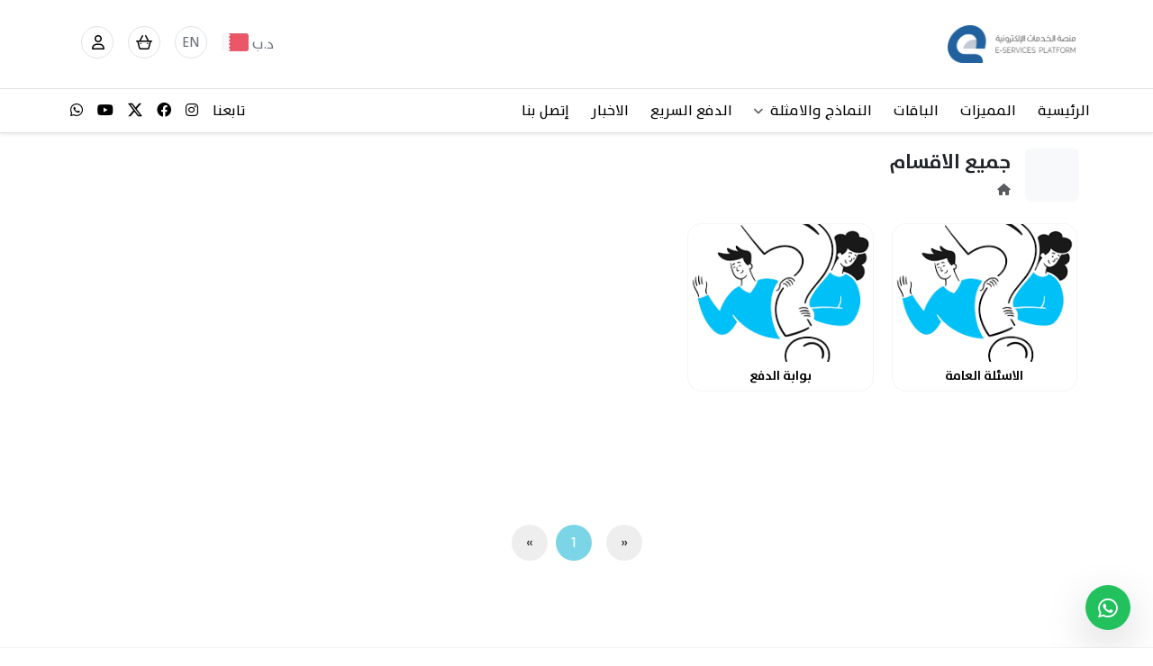

--- FILE ---
content_type: text/html; charset=UTF-8
request_url: https://offer.tajer.shop/ar/faq/main/list/1
body_size: 30503
content:
<!DOCTYPE html>
<html dir="rtl" lang="ar" data-bs-theme="light" class="h-100">
    <!-- 614 -->
    <head>
        <meta http-equiv="Content-Type" content="text/html; charset=utf-8"> 
        <meta http-equiv="X-UA-Compatible" content="IE=edge,chrome=1">


<title>جميع الاقسام - منصة الخدمات الإلكترونية - المتجر الإلكتروني</title>
<meta name="description" content="جميع الاقسام - منصة الخدمات الإلكترونية - المتجر الإلكتروني">
<meta name="keywords" content="جميع,الاقسام,منصة,الخدمات,الإلكترونية,المتجر,الإلكتروني">
<meta name="author" content="منصة الخدمات الإلكترونية - المتجر الإلكتروني">
<meta name="viewport" content="width=device-width, initial-scale=1, maximum-scale=1">

<meta name="viewport" content="user-scalable=no, initial-scale=1, maximum-scale=1, minimum-scale=1, width=device-width, height=device-height, target-densitydpi=device-dpi" />
<meta name="viewport" content="width=device-width, initial-scale=1, maximum-scale=1, user-scalable=no" />


<!-- Google / Search Engine Tags -->
<meta itemprop="name" content="جميع الاقسام - منصة الخدمات الإلكترونية - المتجر الإلكتروني">
<meta itemprop="description" content="جميع الاقسام - منصة الخدمات الإلكترونية - المتجر الإلكتروني">
<meta itemprop="image" content="https:://tajer.es/image.php?width=1200&height=630&image=files/images/logo/es-icon-4x_hvox8yw0.png">


<!-- Facebook Meta Tags -->
<meta property="og:site_name" content="منصة الخدمات الإلكترونية - المتجر الإلكتروني">
<meta property="og:url" content="https://offer.tajer.shop/ar/faq/main/list/1">
<meta property="og:type" content="website">
<meta property="og:title" content="جميع الاقسام - منصة الخدمات الإلكترونية - المتجر الإلكتروني">
<meta property="og:description" content="جميع الاقسام - منصة الخدمات الإلكترونية - المتجر الإلكتروني">
<meta property="og:image" itemprop="image" content="https://tajer.es/image.php?width=256&height=256&image=files/images/logo/es-icon-4x_hvox8yw0.png">
<meta property="og:image:secure_url" itemprop="image" content="https://tajer.es/image.php?width=256&height=256&image=files/images/logo/es-icon-4x_hvox8yw0.png">
<meta content="256" property="og:image:width"> <meta content="256" property="og:image:height">


<!-- Twitter Meta Tags -->
<meta name="twitter:card" content="summary_large_image">
<meta property="twitter:domain" content="offer.tajer.shop">
<meta property="twitter:url" content="https://offer.tajer.shop/ar/faq/main/list/1">
<meta name="twitter:title" content="جميع الاقسام - منصة الخدمات الإلكترونية - المتجر الإلكتروني">
<meta name="twitter:description" content="جميع الاقسام - منصة الخدمات الإلكترونية - المتجر الإلكتروني">
<meta property="twitter:image" content="https://tajer.es/image.php?width=1200&height=630&image=files/images/logo/es-icon-4x_hvox8yw0.png">
<meta property="twitter:image:secure_url" content="https://tajer.es/image.php?width=1200&height=630&image=files/images/logo/es-icon-4x_hvox8yw0.png">

<meta name="google-site-verification" content="U-v9Wgc9HaxAZmzE8ijPhH-opu818_Nl0SZ2pW8QHXk" />
<meta name="msvalidate.01" content="150242C6BFDFEAAF7678B3F0C6D84DD7" />




<!-- ========================= FAV AND TOUCH ICONS AND FONT ============================== -->
    <link rel="icon" href="https://tajer.es/image.php?width=400&height=400&image=files/images/logo/es-icon-4x_hvox8yw0.png">
    <link rel="apple-touch-icon-precomposed" sizes="152x152" href="https://tajer.es/image.php?width=400&height=400&image=files/images/logo/es-icon-4x_hvox8yw0.png">
    <link rel="apple-touch-icon-precomposed" sizes="120x120" href="https://tajer.es/image.php?width=400&height=400&image=files/images/logo/es-icon-4x_hvox8yw0.png">
    <link rel="apple-touch-icon-precomposed" sizes="72x72" href="https://tajer.es/image.php?width=400&height=400&image=files/images/logo/es-icon-4x_hvox8yw0.png">
    <link rel="apple-touch-icon-precomposed" href="https://tajer.es/image.php?width=400&height=400&image=files/images/logo/es-icon-4x_hvox8yw0.png">

        <base href="https://offer.tajer.shop/">
        
            
<link href="https://offer.tajer.shop/themes/theme_v4/assets/plugins/bootstrap/css/bootstrap.rtl.min.css" rel="stylesheet">



<!-- General CSS -->

<link href="https://offer.tajer.shop/themes/theme_v4/assets/css/general.css" rel="stylesheet">

<link href="https://offer.tajer.shop/themes/theme_v4/assets/css/style.rtl.css" rel="stylesheet">
<link href="https://offer.tajer.shop/themes/theme_v4/assets/css/default.rtl.css" rel="stylesheet">
<link href="https://offer.tajer.shop/themes/theme_v4/assets/css/custom.rtl.css" rel="stylesheet">

<link href="https://offer.tajer.shop/themes/theme_v4/assets/plugins/animate/animate.css" rel="stylesheet">
<link href="https://offer.tajer.shop/themes/theme_v4/assets/plugins/animate/animate.min.css" rel="stylesheet">

<link href="https://offer.tajer.shop/themes/theme_v4/assets/fonts/stylesheet.css" rel="stylesheet">


<!-- Fontawesome -->
<link href="https://offer.tajer.shop/themes/theme_v4/assets/plugins/fontawesome-pro/css/all.min.css" rel="stylesheet">
<link href="https://offer.tajer.shop/themes/theme_v4/assets/plugins/fontawesome-pro/css/v4-shims.css" rel="stylesheet">

<!-- floating-labels-bootstrap -->
<link href="https://offer.tajer.shop/themes/theme_v4/assets/plugins/floating-labels-bootstrap/bootstrap.css" rel="stylesheet">

<!-- Owl Stylesheets -->
<link href="https://offer.tajer.shop/themes/theme_v4/assets/plugins/owlcarousel/css/owl.carousel.min.css" rel="stylesheet">
<link href="https://offer.tajer.shop/themes/theme_v4/assets/plugins/owlcarousel/css/owl.theme.default.min.css" rel="stylesheet">


<!-- Select2 -->
<link href="https://offer.tajer.shop/themes/theme_v4/assets/plugins/select2/select2.min.css" rel="stylesheet">
<link href="https://offer.tajer.shop/themes/theme_v4/assets/plugins/select2/select2-bootstrap-5-theme.rtl.min.css" rel="stylesheet">


<!-- Light Gallery -->
<link href="https://offer.tajer.shop/themes/theme_v4/assets/plugins/lightGallery/dist/css/lightgallery-bundle.min.css" rel="stylesheet">


<link href="https://offer.tajer.shop/themes/theme_v4/assets/plugins/skeletons/css-skeletons.min.css" rel="stylesheet">
<link href="https://offer.tajer.shop/themes/theme_v4/assets/plugins/growl-notification/colored-theme.min.css" rel="stylesheet">


<!-- Bulma Responsive Tables -->
<link href="https://offer.tajer.shop/themes/theme_v4/assets/plugins/bulma-responsive-tables/main.css" rel="stylesheet">

<!-- Flags -->
<link href="https://offer.tajer.shop/themes/theme_v4/assets/plugins/currency-flags/currency-flags.css" rel="stylesheet">



<!-- Owl Carousel JS -->
<script src="https://offer.tajer.shop/themes/theme_v4/assets/plugins/owlcarousel/js/jquery.min.js"></script>
<script src="https://offer.tajer.shop/themes/theme_v4/assets/plugins/owlcarousel/js/owl.carousel.min.js"></script>

<!-- Pace -->
<link rel="stylesheet" href="https://offer.tajer.shop/themes/theme_v4/assets/plugins/pace/minimal.css">

<!-- Bootstrap Slider -->
<link rel="stylesheet" href="https://offer.tajer.shop/themes/theme_v4/assets/plugins/bootstrap-slider/bootstrap-slider.min.css">
<link rel="stylesheet" href="https://offer.tajer.shop/themes/theme_v4/assets/plugins/bootstrap-icons/bootstrap-icons.css">

<!-- noUiSlider -->
<link rel="stylesheet" href="https://offer.tajer.shop/themes/theme_v4/assets/plugins/nouislider/nouislider.css">


	<link href="https://offer.tajer.shop/ar/custom/css/custom-offer" rel="stylesheet" type="text/css" />


<!-- CSS Variables { -->

<style>
    :root {
        
        --es-main-color: #23629f;
        --es-main-color: #23629f;
        --main-headline-color-light: #fff;
        --main-headline-color-dark: #000000;
        --main-sub-headline-color-light: #fff;
        --main-sub-headline-color-dark: #00598f;
        --main-text-color-light: #fff;
        --main-text-color-dark: #343a40;
        --main-sub-text-color-light: #fff;
        --main-sub-text-color-dark: #867070;
        --main-icon-color-light: #aaecaa;
        --main-icon-color-dark: #37D749;
        --main-bg-color-light: #77d577;
        --main-bg-color-dark: #5B9BD5;
        --main-hover-text-color-light: #fff;
        --main-hover-text-color-dark: #FFC000;
        --main-hover-bg-color-light: #77d577;
        --main-hover-bg-color-dark: #FFC000;
        --es-header-bg: transition;
        --es-header-bg-scrolled: #fff;
        --es-header-text-scrolled: #000;
        --es-header-text-color: #fff;
        --es-header-padding: 5px 0px 10px 0px;
        --es-header-padding-sm: 10px 0px 5px 0px;
        --es-header-padding-scrolled: 5px 0px 10px 0px;
        --es-header-padding-scrolled-sm: 10px 0px 5px 0px;
        --es-header-position: fixed; /*fixed, sticky*/
        --es-navbar-brand: 25px;
        --es-navbar-brand-sm:30px;
        --es-navbar-brand-filte: brightness(0) invert(1);
        
        /*Slider Area CSS*/
        --es-slider-ratio-calculator: 35%;
        --es-slider-ratio-calculator-sm: 55vh;
        --es-bg-slider-size:cover; /* cover, contain*/
        --es-slider-title-color: #ffc107;
        --es-slider-details-color: #fff;
        --es-slider-but-text: #fff;
        --es-slider-but-bg: #20c997;
        
        /*Item Box Area CSS*/
        --es-ratio-calculator: 75%; /*Square: 100% Horizontal: 75% Vertical: 133.333% */
        --es-bg-item-size:cover; /* cover, contain*/
        
        /*Items slider Box Area CSS*/
        --es-item-slider-ratio-calculator: 133.33%; /*Square: 100% Horizontal: 75% Vertical: 133.333% */
        --es-bg-item-slider-size:cover; /* cover, contain*/
        
        /*Categories Box Area CSS*/
        --es-categories-ratio-calculator: 100%; /*Square: 100% Horizontal: 75% Vertical: 133.333% */
        --es-bg-categories-size:cover; /* cover, contain*/
        
        /*Page Title Area CSS*/
        --es-page-title-content: center;
        --es-page-title-text-color: #fff;
        --es-page-title-bg-color: #07307d ;
        --es-page-title-bg-img:  linear-gradient(to bottom, rgba(0, 0, 0, .75), rgba(0, 0, 0, .75)),url(https://offer.tajer.shop/themes/theme_v4/assets/images/bg-general.jpg);
        --es-page-title-padding: 100px 0;
        --es-page-title-padding-sm: 20px 0;
        
        /*Pages-details-area*/
        --es-pages-details-img: clamp(300px, 100%, 1000px);
        --es-pages-details-img-sm: 100%;
        --es-section-title: center;
        
        /*tree header*/
        
                    --es-bg-headline: #404040;
        

        
        
            }
    
    
    .main-headline-color-light {color: var(--main-headline-color-light)}
    .main-headline-color-dark {color: var(--main-headline-color-dark)}
    .main-sub-headline-color-light {color: var(--main-sub-headline-color-light)}
    .main-sub-headline-color-dark {color: var(--main-sub-headline-color-dark)}
    .main-text-color-light {color: var(--main-text-color-light)}
    .main-text-color-dark {color: var(--main-text-color-dark)}
    .main-sub-text-color-light {color: var(--main-sub-text-color-light)}
    .main-sub-text-color-dark {color: var(--main-sub-text-color-dark)}
    .main-bg-color-light {background: var(--main-bg-color-light)}
    .main-bg-color-dark {background:var(--main-bg-color-dark)}
    .main-icon-color-light {color: var(--main-icon-color-light)}
    .main-icon-color-dark {color:var(--main-icon-color-dark)}
    .main-hover-text-color-light {color: var(--main-hover-text-color-light)}
    .main-hover-text-color-dark {color: var(--main-hover-text-color-dark)}
    .main-hover-bg-color-light {background: var(--main-hover-bg-color-light)}
    .main-hover-bg-color-dark {background:var(--main-hover-bg-color-dark)}        
    .content-centered-y {
        position: absolute;
        top: 50%;
        transform: translate(0,-50%);
    }
    
    /* width */
    ::-webkit-scrollbar {
        width: 10px;
    }
    
    /* Track */
    ::-webkit-scrollbar-track {
        background: #f1f1f1; 
    }
    
    /* Handle */
    ::-webkit-scrollbar-thumb {
        background: #888; 
    }
    
    /* Handle on hover */
    ::-webkit-scrollbar-thumb:hover {
        background: #555; 
    }
    
    /* تصميم العداد مع المحافظة على التنسيق الحالي */
    .es-countdown-timer {
        z-index: 10;
        font-family: -apple-system, BlinkMacSystemFont, "Segoe UI", Roboto, sans-serif;
    }
    
    .es-countdown-timer .bg-dark {
        background-color: rgba(0, 0, 0, 0.7) !important;
    }
    
    .es-countdown-timer .fa-clock {
        font-size: 11px;
    }
    
    .es-timer {
        direction: ltr;
        display: inline-block;
        color: #000;
        font-size: 12px;
        font-weight: 600;
        line-height: 14px;
        width: 90px;
    }
    
    /* تأثير عند اقتراب النهاية */
    .es-countdown-timer.expiring {
        animation: es-pulse 1s infinite;
    }
    
    @keyframes es-pulse {
        0% { opacity: 1; }
        50% { opacity: 0.6; }
        100% { opacity: 1; }
    }
    
    /* عند انتهاء العرض */
    .es-countdown-timer.expired .es-timer {
        text-decoration: line-through;
    }
    
    .es-countdown-timer.expired .bg-dark {
        background-color: rgba(108, 117, 125, 0.7) !important;
    }
</style>
<!-- } CSS Variables -->        

    </head>
    
    <body class="h-100">
        
<!-- Desinger-setting_all_header_1 { -->



<!-- Start | table-setting_all_header_1 -->
<header class="header shadow-sm d-print-none es-table es-table-setting_all_header_1 bg-white+ " id="setting_all_header_1">
        
    <!--First Menu-->
    <div class="es-header-main d-flex bd-highlight py-2 py-md-4 border-bottom">
        <div class="container">
            <div class="row align-items-center">
                <!---->
                <div class="col-auto flex-fill">
                   <a class="es-navbar-brand" href="https://offer.tajer.shop/ar/">
                                                                            <img  class="img-fluid p-1 navbar-brand-img" src="https://offer.tajer.shop/image.php?image=files/images/logo/E-Services_Platform_Logo-H_j9a4qks1.png" alt="Logo">
                                           </a>
                </div>

                
                

                <!--LG screen-->
                <div class="col-auto float-end text-end flex-fill d-none d-sm-block">
                    <ul class="nav float-end">
                        
                                                    <!-- Currency -->
                            <li style="line-height: 30px; " class="nav-item mx-2 es-py-5 es-header-main-icon+ text-decoration-none">
                               <a href="#" style="color: #6c757d !important;" data-bs-toggle="modal" data-bs-target="#currency-modal"> 
                               <span>د.ب</span>
                               <span style="margin-top: 3px !important;" class="flags flags-Bahrain es-mt-2 ms-2"></span>
                               <!--<img src="themes/theme_v4/assets/images/flags/country/BHD.svg" class="border mb-1" alt="" width="auto" height="13"> -->
                               </a>
                            </li>
                                                
                                                    <!-- Language -->
                            <li class="nav-item mx-2 es-header-main-icon border text-decoration-none bg-white" style="line-height: 25px; " data-bs-toggle="modal" data-bs-target="#exampleModal11">
                               <a href="https://offer.tajer.shop/en/faq/main/list/1" style="color: #6c757d !important;">EN</a>
                            </li>
                                                
                                                    <!-- Cart -->
                            <li class="nav-item mx-2 es-header-main-icon border position-relative nav-cart-icon bg-white" data-bs-toggle="offcanvas" data-bs-target="#offcanvasCart" aria-controls="offcanvasCart" aria-expanded="false">
                               <a style="cursor: pointer;">
                                                                      <i class="fa-regular fa-basket-shopping-simple my-1"></i>
                                
                                    <span class="position-absolute top-0 start-100 translate-middle badge rounded-pill bg-warning" id="nav_cart_quantity" style="display:none;">
                                       0
                                    </span>
                                </a>
                            </li>
                                                
                        <!-- User -->
                        <li class="nav-item mx-2 es-header-main-icon border dropdown-toggle d-none bg-white" id="dropdownUser2" data-bs-toggle="dropdown" aria-expanded="false">
                            <a href="#"><i class="fal fa-user my-1"></i></a>
                        </li>

                                                                                                                                                                                                                                                                                                                                                                                                                                                    <li class="nav-item mx-2 es-header-main-icon border">
                                   <div class="flex-shrink-0 dropdown">
                                        <a href="https://offer.tajer.shop/ar/user/dashboard" class="d-block link-dark text-decoration-none dropdown-toggle text-center p-1" id="dropdownUser2" data-bs-toggle="dropdown" aria-expanded="false">
                                            <i class="fa-regular fa-user mb-1"></i>
                                        </a>
                                        
                                        <ul class="dropdown-menu text-small shadow border-0" aria-labelledby="dropdownUser2">
                                                                                        
                                            
                                                                                                                                                                                                                                                                                                                                                                                                        <li class=""><a class="dropdown-item py-2"  href="ar/login/"><i class="fa-light fa-user me-2"></i>الدخول</a></li>
                                                                                                                                                                                                                                                                                                            <li class=""><a class="dropdown-item py-2"  href="ar/register/"><i class="fa-light fa-user-plus me-2"></i>التسجيل</a></li>
                                                                                                                                                                                                                                                                                                                                                                                                                                                                                        
                                                                                        
                                        </ul>
                                    </div>
                                </li>
                                                                                                                                                                
                    </ul>
                </div>
                
                <!--SM screen-->
                  <div class="col-auto float-end text-end flex-fill d-block d-sm-none">
                     <ul class="nav float-end">
                         
                                                <li style="line-height: 30px; " class="nav-item mx-2 es-py-5 es-header-main-icon+ text-decoration-none es-fs-14">
                           <a href="#" style="color: #6c757d !important;" data-bs-toggle="modal" data-bs-target="#currency-modal"> 
                           د.ب
                           <!--<img src="themes/theme_v4/assets/images/flags/country/BHD.svg" class="border mb-1" alt="" width="auto" height="13"> -->
                           <span style="margin-top: 4px !important;" class="flags flags-Bahrain es-mt-2 ms-2"></span>
                           </a>
                        </li>
                                                
                                                <li class="nav-item mx-2 es-fs-14 d-none" style="font-size: 20px;line-height: 35px;padding: 3px;"  data-bs-toggle="modal" data-bs-target="#exampleModal11">
                           <a href="https://offer.tajer.shop/en/faq/main/list/1" class="my-1" style="color: #6c757d !important;">EN</a>
                        </li>
                        
                                                <li class="nav-item mx-2 position-relative nav-cart-icon" data-bs-toggle="offcanvas" data-bs-target="#offcanvasCart" aria-controls="offcanvasCart" aria-expanded="false" style="font-size: 20px;line-height: 35px;padding: 3px;">
                               <!--<a href="#"><i class="fal fa-shopping-cart my-1"></i></a>-->
                                <span class="position-absolute translate-middle badge rounded-pill bg-warning es-fs-10-sm" style="font-size: 10px; display: none;"  id="nav_cart_quantity"> 
                                   0
                                </span>
                                <i class="fal fa-shopping-cart my-1"></i> 
                            </li>
                                                
                                                    <!---->
                                                    <!---->
                                                    <!---->
                                                    <!---->
                                <li class="nav-item mx-2 mx-2 d-none" style="font-size: 20px;line-height: 35px;padding: 3px;">
                                   <div class="flex-shrink-0 dropdown">
                                        <a href="https://offer.tajer.shop/ar/user/dashboard" class="d-block link-dark text-decoration-none dropdown-toggle text-center" id="dropdownUser2" data-bs-toggle="dropdown" aria-expanded="false">
                                            <i class="fal fa-user mb-1"></i>
                                        </a>
                                        
                                        <ul class="dropdown-menu text-small text-secondary shadow border-0" aria-labelledby="dropdownUser2">
                                                                                        
                                                                                        
                                                                                                                                                                                                                                                                                                            <li class=""><a class="dropdown-item small text-secondary"  href="ar/login/"><i class="fa-light fa-user"></i> الدخول</a></li>
                                                                                                                                                                                                                <li class=""><a class="dropdown-item small text-secondary"  href="ar/register/"><i class="fa-light fa-user-plus"></i> التسجيل</a></li>
                                                                                                                                                                                                                                                                                                                                                                                                    
                                            <li class="divider"></li>
                                            
                                                                                        
                                                                                            <li><a class="dropdown-item small text-secondary" href="https://offer.tajer.shop/ar/login"><i class="fas fa-user fa-fw me-1"></i>الدخول</a></li>
                                                <li><a class="dropdown-item small text-secondary" href="https://offer.tajer.shop/ar/register"><i class="fas fa-user-lock me-1"></i>التسجيل</a></li>
                                                                                        
                                        </ul>
                                    </div>
                                </li>
                            <!---->
                                                    <!---->
                                             
                        
                        <li class="nav-item mx-2 " data-bs-toggle="offcanvas" data-bs-target="#offcanvasMainMenu" aria-controls="offcanvasMainMenu" aria-expanded="false" style="font-size: 20px;line-height: 35px;padding: 3px;">
                           <i class="fal fa-bars"></i>
                        </li>
                        
                     </ul>
                  </div>
            </div>
        </div>
    </div>
    
    <!--Second Menu-->
    <div class="es-header-menu bg-light+ bg-secondary+ border-bottom d-none d-sm-block">
        <div class="container">
            <div class="row align-items-center">
                <nav class="py-1 px-0">
                    <div class="container d-flex flex-wrap px-0">
                        <ul class="nav me-auto">
                            
                                                                                                
        
    
                                                                                                                    
                            <li class="nav-item">
                    <a href="ar/"  target="_self"  class="nav-link text-body-emphasis px-0 me-4 active nav-link-hover" aria-current="page" >الرئيسية</a>
                </li>
                                                                                                                                            
        
    
                                                                                                                    
                                                                                                                                    
        
    
                                                                                                                    
                            <li class="nav-item">
                    <a href="ar/service/main/view/services"  target="_self"  class="nav-link text-body-emphasis px-0 me-4 active nav-link-hover" aria-current="page" >المميزات</a>
                </li>
                                                                                                                                            
        
    
                                                                                                                    
                                                                                                                                    
        
    
                                                                                                                    
                            <li class="nav-item">
                    <a href="ar/item/eshop/list"  target="_self"  class="nav-link text-body-emphasis px-0 me-4 active nav-link-hover" aria-current="page" >الباقات</a>
                </li>
                                                                                                                                            
        
    
                                                                                                                                                                                                                    
                        <li class="nav-item dropdown dropdown-hover">
                <a href="#"  target=""  class="nav-link text-body-emphasis px-0 me-4 dropdown-toggle nav-link-hover" data-bs-toggle="dropdown" role="button" >النماذج والامثلة<i class="fa-solid fa-angle-down text-muted small ms-2"></i></a>
        
                <div class="dropdown-menu rounded-2 shadow px-1 py-1 border-0">
                    <ul class="list-unstyled mb-0">
                                                                                                                                                                            
                                    
                                    
    <a  target="_self"  class="dropdown-item d-flex align-items-center gap-2 py-1 rounded-2"  href="ar/page/websites/list">
                نماذج مواقع إلكترونية
    </a>
                                    
                                                                                                                                                                                                                                        
                                    
                                    
    <a  target="_self"  class="dropdown-item d-flex align-items-center gap-2 py-1 rounded-2"  href="ar/page/code/list">
                نماذج فواتير وتسعيرات إلكترونية
    </a>
                                    
                                                                                                                                                                                                                                                                                                                                                                            </ul>
                </div>
        
            </li>
                                                                                                                                            
        
    
                                                                                                                    
                            <li class="nav-item">
                    <a href="#quickـpay"  target="_self"  class="nav-link text-body-emphasis px-0 me-4 active nav-link-hover" aria-current="page" data-bs-toggle="modal">الدفع السريع</a>
                </li>
                                                                                                                                            
        
    
                                                                                                                    
                            <li class="nav-item">
                    <a href="#setting_home_content_list_latest_1"  target="_self"  class="nav-link text-body-emphasis px-0 me-4 active nav-link-hover" aria-current="page" >الاخبار</a>
                </li>
                                                                                                                                            
        
    
                                                                                                                    
                            <li class="nav-item">
                    <a href="#Contact_us"  target="_self"  class="nav-link text-body-emphasis px-0 me-4 active nav-link-hover" aria-current="page" data-bs-toggle="modal">إتصل بنا</a>
                </li>
                                                                                                </ul>
                        
                                                
                                                    <ul class="nav">
                                <li class="nav-item">
                                    <span class="nav-link text-body-emphasis px-2">تابعنا</span>
                                </li>
                                
                                                                                                                                                                                 <li class="nav-item">
                                            <a href="https://www.instagram.com/esplatforms" target="_blank" class="nav-link link-dark px-2 instagram"><i class="fab fa-instagram text-gray-600"></i></a>
                                        </li>
                                                                                                                                                 <li class="nav-item">
                                            <a href="https://www.facebook.com/esplatforms" target="_blank" class="nav-link link-dark px-2 facebook"><i class="fab fa-facebook text-gray-600"></i></a>
                                        </li>
                                                                                                                                                 <li class="nav-item">
                                            <a href="https://twitter.com/esplatforms" target="_blank" class="nav-link link-dark px-2 twitter"><i class="bi bi-twitter-x text-gray-600"></i></a>
                                        </li>
                                                                                                                                                 <li class="nav-item">
                                            <a href="https://www.youtube.com/channel/UCDsTuT6rPxD9cx48LbjOEhQ" target="_blank" class="nav-link link-dark px-2 youtube_channel"><i class="fab fa-youtube text-gray-600"></i></a>
                                        </li>
                                                                                                                                                 <li class="nav-item">
                                            <a href="https://api.whatsapp.com/send?phone=97336072027" target="_blank" class="nav-link link-dark px-2 whatsapp"><i class="fab fa-whatsapp text-gray-600"></i></a>
                                        </li>
                                                                                                                                </ul>
                                                
                    </div>
                </nav>
            </div>
        </div>
    </div>
 
</header>

      



<!-- End | table-setting_all_header_1 -->
<!-- } Desinger-setting_all_header_1 -->

<!-- Desinger-setting_all_margin_1 { -->
<style>
#page-top-spacing-setting_all_margin_1 {
    padding-top: 0px;
}

@media only screen and (max-width: 767px) {
    #page-top-spacing-setting_all_margin_1 {
        padding-top: 0px;
    }
}

@media only screen and (max-width: 575px) {
    #page-top-spacing-setting_all_margin_1 {
        padding-top: 0px;
    }
}
</style>

<div id="page-top-spacing-setting_all_margin_1"></div>


<!-- } Desinger-setting_all_margin_1 -->

<!-- Desinger-setting_all_main_menu_1 { -->


<!-- Start | table-setting_all_main_menu_1 -->
<div class="offcanvas offcanvas-start es-table es-table-setting_all_main_menu_1" data-bs-scroll="true" tabindex="-1" id="offcanvasMainMenu" aria-labelledby="offcanvasMainMenuLabel" style="width: 280px;">
    <div  class="flex-shrink-0 p-3 w-100">
        <a href="" class="d-flex justify-content-between pb-3 mb-3 link-dark text-decoration-none border-bottom" data-bs-toggle="offcanvas" data-bs-target="#offcanvasMainMenu" aria-expanded="false" aria-controls="offcanvasMainMenu">
            <span class="fw-semibold"> <i class="fal fa-bars me-2"></i>القائمة الرئيسية</span>
            <i class="fas fa-times mt-1"></i>
        </a>
 
        <div class="card border-0 mb-4">
            
            <article class="">
               <div class="row">
                  <div class="card-body pt-0">
                     
                                          
                     <ul class="list-group list-group-flush small">
                                                    

                                    
                        <li class="list-group-item ps-2 pe-0">
                <a class="link-dark w-100 d-flex"  target="_self"  href="ar/" >الرئيسية</a>
            </li>
    
                                                                

                                    
                                                    

                                    
                        <li class="list-group-item ps-2 pe-0">
                <a class="link-dark w-100 d-flex"  target="_self"  href="ar/service/main/view/services" >المميزات</a>
            </li>
    
                                                                

                                    
                                                    

                                    
                        <li class="list-group-item ps-2 pe-0">
                <a class="link-dark w-100 d-flex"  target="_self"  href="ar/item/eshop/list" >الباقات</a>
            </li>
    
                                                                

                                                                                                    
                        <li class="list-group-item ps-2 pe-0">
                <span class="w-100 d-flex justify-content-between" data-bs-toggle="collapse" href="#collapse-navitem-4430" role="button" aria-expanded="false" aria-controls="collapse-navitem-4430">
                    <span>
                        النماذج والامثلة
                    </span>
                    <span>
                        <i class="fa-regular fa-angle-down my-1 float-end ms-2 me-2"></i>
                    </span>
                </span>
                <ul class="list-group list-group-flush mt-2 collapse" id="collapse-navitem-4430">
                                                                                                                    

                                    
                        <li class="list-group-item ps-2 pe-0">
                <a class="link-dark w-100 d-flex"  target="_self"  href="ar/page/websites/list" >نماذج مواقع إلكترونية</a>
            </li>
    
                                        
                                                        
                                                                                                                                            

                                    
                        <li class="list-group-item ps-2 pe-0">
                <a class="link-dark w-100 d-flex"  target="_self"  href="ar/page/code/list" >نماذج فواتير وتسعيرات إلكترونية</a>
            </li>
    
                                        
                                                        
                                                                                                                                                                                                                                                                                        </ul>
            </li>
            
                                                                

                                    
                        <li class="list-group-item ps-2 pe-0">
                <a class="link-dark w-100 d-flex"  target="_self"  href="#quickـpay" data-bs-toggle="modal">الدفع السريع</a>
            </li>
    
                                                                

                                    
                        <li class="list-group-item ps-2 pe-0">
                <a class="link-dark w-100 d-flex"  target="_self"  href="#setting_home_content_list_latest_1" >الاخبار</a>
            </li>
    
                                                                

                                    
                        <li class="list-group-item ps-2 pe-0">
                <a class="link-dark w-100 d-flex"  target="_self"  href="#Contact_us" data-bs-toggle="modal">إتصل بنا</a>
            </li>
    
                                                         </ul>
                     
                  </div>
               </div>
            </article>
    
            <article class="">
               <header class="card-header border-0 rounded-3 my-1">
                  <a href="#" data-bs-toggle="collapse" data-bs-target="#collapseSettings" aria-expanded="true" class="">
                     <i class="float-end fal fa-chevron-down my-1"></i>
                     <h6 class="m-0">الإعدادات</h6>
                  </a>
               </header>
               <div class="collapse show" id="collapseSettings" style="">
                  <div class="card-body">
                     <div class="row">
                     <ul class="list-group list-group-flush small">
                         
                                                                                                                                                                                                                                                                                                            
                                    <li class="list-group-item pe-0" role="button" aria-expanded="false">
                                        <a class="text-dark d-block w-100" data-bs-toggle="collapse" href="#collapse-menu-320" aria-controls="collapse-menu-320">
                                            <i class="fa fa-user me-2"></i>                                            حسابي
                                        </a>
                                        
                                        <ul class="list-group list-group-flush mt-2 collapse" id="collapse-menu-320">
                                                                                            <li class="list-group-item px-1"><i class="fal fa-user fa-fw me-1"></i><a href="https://offer.tajer.shop/ar/login">الدخول</a></li>
                                                <li class="list-group-item px-1"><i class="fal fa-user fa-fw me-1"></i><a href="https://offer.tajer.shop/ar/register">التسجيل</a></li>
                                                                                                                                                                                                                                                                                                                                                                                                                                                                                                                                                                                                            </ul>
                                    </li>
                                
                                                                                                                                                                        

                                                    <li class="list-group-item">
                                <a href="https://offer.tajer.shop/en/faq/main/list/1" style="color: #6c757d !important;">EN</a>
                            </li>
                                             </ul>
                     </div>
                  </div>
               </div>
            </article>
    
                    </div>
    </div>
</div>
<!-- End | table-setting_all_main_menu_1 -->
<!-- } Desinger-setting_all_main_menu_1 -->

<!-- Desinger-setting_all_cart_menu_1 { -->
<!-- cart -->
<div class="offcanvas offcanvas-start h-100 cart-offcanvas" data-bs-scroll="true" tabindex="-1" id="offcanvasCart" aria-labelledby="offcanvasCartLabel">
    <div  class="flex-shrink-0 py-3 h-100">
        <a href="" class="d-flex justify-content-between pb-3 mb-3 link-dark text-decoration-none border-bottom px-3" data-bs-dismiss="offcanvas" aria-expanded="false" aria-controls="offcanvasCart" >
            <span class="fw-semibold"> <i class="fal fa-bars me-2"></i>السلة</span>
            <i class="fas fa-times mt-1"></i>
        </a>
        
        <div class="card border-0 mb-4 h-100" style="height: 90% !important;">
            <div class="w-100 overflow-auto px-3 cart-menu-items-list">
                            </div>
            
            <div class="form-group mt-3 px-3">
               <a href="https://offer.tajer.shop/ar/cart/" class="btn btn-sm btn-success btn-block w-100">المتابعة</a>
            </div>
            
        </div>
    </div>
    <div class="col bg-dark+ opacity-25 op-0-5 animate__animated animate__fadeIn collapsing-slow" data-bs-toggle="collapse" data-bs-target="#collapseCart" aria-expanded="false" aria-controls="collapseCart"></div>
</div>

<!-- } Desinger-setting_all_cart_menu_1 -->

<!-- Desinger-setting_all_modal_currency_lang_1 { -->
<!-- Currency & Language -->
<div class="modal fade" id="currency-modal" tabindex="-1" aria-labelledby="Settings" aria-hidden="true">
 <div class="modal-dialog modal-sm">
    <div class="modal-content">
       <div class="modal-header es-py-10">
          <h5 class="modal-title es-fs-16 es-my-1" id="exampleModalLabel">الإعدادات</h5>
          <button type="button" class="btn-close" data-bs-dismiss="modal" aria-label="Close"></button>
       </div>
       <div class="modal-body">
                      <div class="form-group">
                <label for="modal_pulldown_currency"><i class="fa-light fa-coins ms-1 me-2"></i>العملة</label>
                <select class="form-control w-100 mb-3 mt-1" id="modal_pulldown_currency">
                                                                                                                                                                
                                                                                                                    
                                                            <option value="AED" >
                                    درهم إماراتي (د.إ)
                                </option>
                                                                                                                                                                                                                    
                                                                                                                    
                                                            <option value="AFN" >
                                    أفغاني (AFN)
                                </option>
                                                                                                                                                                                                                    
                                                                                                                    
                                                            <option value="ALL" >
                                    ليك ألباني (ل.أ)
                                </option>
                                                                                                                                                                                                                    
                                                                                                                    
                                                            <option value="AMD" >
                                    درام أرميني (AMD)
                                </option>
                                                                                                                                                                                                                    
                                                                                                                    
                                                            <option value="ANG" >
                                    جيلدر هولندي (ANG)
                                </option>
                                                                                                                                                                                                                    
                                                                                                                    
                                                            <option value="AOA" >
                                    الأنغولي كوانزا (AOA)
                                </option>
                                                                                                                                                                                                                    
                                                                                                                    
                                                            <option value="ARS" >
                                    بيزو أرجنتيني (ARS)
                                </option>
                                                                                                                                                                                                                    
                                                                                                                    
                                                            <option value="AUD" >
                                    دولار استرالي (AUD)
                                </option>
                                                                                                                                                                                                                    
                                                                                                                    
                                                            <option value="AWG" >
                                    الجيلدر الأروبي أو الهولندي (AWG)
                                </option>
                                                                                                                                                                                                                    
                                                                                                                    
                                                            <option value="AZN" >
                                    مانات الجديد الأذربيجاني (AZN)
                                </option>
                                                                                                                                                                                                                    
                                                                                                                    
                                                            <option value="BAM" >
                                    ماركا البوسنية القابلة للتحويل (BAM)
                                </option>
                                                                                                                                                                                                                    
                                                                                                                    
                                                            <option value="BBD" >
                                    الدولار البربادوسي أو الباجاني (BBD)
                                </option>
                                                                                                                                                                                                                    
                                                                                                                    
                                                            <option value="BDT" >
                                    تاكا بنجلاديشي (BDT)
                                </option>
                                                                                                                                                                                                                    
                                                                                                                    
                                                            <option value="BGN" >
                                    ليف بلغاري (BGN)
                                </option>
                                                                                                                                                                                                                    
                                                                                                                    
                                                            <option value="BHD" selected>
                                    دينار بحريني (د.ب)
                                </option>
                                                                                                                                                                                                                    
                                                                                                                    
                                                            <option value="BIF" >
                                    فرنك بوروندي (BIF)
                                </option>
                                                                                                                                                                                                                    
                                                                                                                    
                                                            <option value="BMD" >
                                    الدولار البرمودي (BMD)
                                </option>
                                                                                                                                                                                                                    
                                                                                                                    
                                                            <option value="BND" >
                                    دولار بروناي (BND)
                                </option>
                                                                                                                                                                                                                    
                                                                                                                    
                                                            <option value="BOB" >
                                    بوليفيانو بوليفي (BOB)
                                </option>
                                                                                                                                                                                                                    
                                                                                                                    
                                                            <option value="BRL" >
                                    ريال برازيلي (BRL)
                                </option>
                                                                                                                                                                                                                    
                                                                                                                    
                                                            <option value="BSD" >
                                    الدولار الباهامي (BSD)
                                </option>
                                                                                                                                                                                                                    
                                                                                                                    
                                                            <option value="BTN" >
                                    نولترم البوتاني (BTN)
                                </option>
                                                                                                                                                                                                                    
                                                                                                                    
                                                            <option value="BWP" >
                                    بوتسوانا بولا (BWP)
                                </option>
                                                                                                                                                                                                                                                                
                                                                                                                    
                                                            <option value="BZD" >
                                    دولار بليزي (BZD)
                                </option>
                                                                                                                                                                                                                    
                                                                                                                    
                                                            <option value="CAD" >
                                    دولار كندي (CAD)
                                </option>
                                                                                                                                                                                                                    
                                                                                                                    
                                                            <option value="CDF" >
                                    فرنك كونغولي (CDF)
                                </option>
                                                                                                                                                                                                                    
                                                                                                                    
                                                            <option value="CHF" >
                                    فرنك سويسري (CHF)
                                </option>
                                                                                                                                                                                                                                                                
                                                                                                                    
                                                            <option value="CLP" >
                                    بيزو تشيلي (CLP)
                                </option>
                                                                                                                                                                                                                                                                
                                                                                                                    
                                                            <option value="CNY" >
                                    ص اليوان الصيني (CNY)
                                </option>
                                                                                                                                                                                                                    
                                                                                                                    
                                                            <option value="COP" >
                                    بيزو كولومبي (COP)
                                </option>
                                                                                                                                                                                                                    
                                                                                                                    
                                                            <option value="CRC" >
                                    كولون كوستاريكي (CRC)
                                </option>
                                                                                                                                                                                                                    
                                                                                                                    
                                                            <option value="CUC" >
                                    بيزو كوبي قابل للتحويل (CUC)
                                </option>
                                                                                                                                                                                                                    
                                                                                                                    
                                                            <option value="CUP" >
                                    بيزو كوبي (CUP)
                                </option>
                                                                                                                                                                                                                    
                                                                                                                    
                                                            <option value="CVE" >
                                    درع الرأس الأخضر (CVE)
                                </option>
                                                                                                                                                                                                                    
                                                                                                                    
                                                            <option value="CZK" >
                                    الكورونا التشيكية (CZK)
                                </option>
                                                                                                                                                                                                                    
                                                                                                                    
                                                            <option value="DJF" >
                                    فرنك جيبوتي (DJF)
                                </option>
                                                                                                                                                                                                                    
                                                                                                                    
                                                            <option value="DKK" >
                                    كرونة دنماركية (DKK)
                                </option>
                                                                                                                                                                                                                    
                                                                                                                    
                                                            <option value="DOP" >
                                    بيزو دومنيكاني (DOP)
                                </option>
                                                                                                                                                                                                                    
                                                                                                                    
                                                            <option value="DZD" >
                                    الدينار الجزائري (د.ج)
                                </option>
                                                                                                                                                                                                                                                                
                                                                                                                    
                                                            <option value="EGP" >
                                    الجنيه المصري (ج.م)
                                </option>
                                                                                                                                                                                                                    
                                                                                                                    
                                                            <option value="ERN" >
                                    إريتريا نقف (ERN)
                                </option>
                                                                                                                                                                                                                    
                                                                                                                    
                                                            <option value="ETB" >
                                    بر اثيوبي (ETB)
                                </option>
                                                                                                                                                                                                                    
                                                                                                                    
                                                            <option value="EUR" >
                                    يورو (EUR)
                                </option>
                                                                                                                                                                                                                    
                                                                                                                    
                                                            <option value="FJD" >
                                    دولار فيجي (FJD)
                                </option>
                                                                                                                                                                                                                    
                                                                                                                    
                                                            <option value="FKP" >
                                    جنيه جزيرة فوكلاند (FKP)
                                </option>
                                                                                                                                                                                                                    
                                                                                                                    
                                                            <option value="GBP" >
                                    الجنيه البريطاني (GBP)
                                </option>
                                                                                                                                                                                                                    
                                                                                                                    
                                                            <option value="GEL" >
                                    الجري الجورجي (GEL)
                                </option>
                                                                                                                                                                                                                    
                                                                                                                    
                                                            <option value="GGP" >
                                    جيرنزي جنيه (GGP)
                                </option>
                                                                                                                                                                                                                    
                                                                                                                    
                                                            <option value="GHS" >
                                    سيدي الغاني (GHS)
                                </option>
                                                                                                                                                                                                                    
                                                                                                                    
                                                            <option value="GIP" >
                                    جبل طارق الجنيه (GIP)
                                </option>
                                                                                                                                                                                                                    
                                                                                                                    
                                                            <option value="GMD" >
                                    الدالاسي الجامبي (GMD)
                                </option>
                                                                                                                                                                                                                    
                                                                                                                    
                                                            <option value="GNF" >
                                    فرنك غينيا (GNF)
                                </option>
                                                                                                                                                                                                                    
                                                                                                                    
                                                            <option value="GTQ" >
                                    كوتزال غواتيمالا (GTQ)
                                </option>
                                                                                                                                                                                                                    
                                                                                                                    
                                                            <option value="GYD" >
                                    دولار جوياني (GYD)
                                </option>
                                                                                                                                                                                                                    
                                                                                                                    
                                                            <option value="HKD" >
                                    الدولار هونج كونج (HKD)
                                </option>
                                                                                                                                                                                                                    
                                                                                                                    
                                                            <option value="HNL" >
                                    هندوراس لمبيرا (HNL)
                                </option>
                                                                                                                                                                                                                    
                                                                                                                    
                                                            <option value="HRK" >
                                    كونا الكرواتية (HRK)
                                </option>
                                                                                                                                                                                                                    
                                                                                                                    
                                                            <option value="HTG" >
                                    الجورد الهايتي (HTG)
                                </option>
                                                                                                                                                                                                                    
                                                                                                                    
                                                            <option value="HUF" >
                                    فورنت مجري (HUF)
                                </option>
                                                                                                                                                                                                                    
                                                                                                                    
                                                            <option value="IDR" >
                                    روبية اندونيسية (IDR)
                                </option>
                                                                                                                                                                                                                                                                
                                                                                                                    
                                                            <option value="IMP" >
                                    جزيرة مان باوند (IMP)
                                </option>
                                                                                                                                                                                                                    
                                                                                                                    
                                                            <option value="INR" >
                                    روبية هندية (INR)
                                </option>
                                                                                                                                                                                                                    
                                                                                                                    
                                                            <option value="IQD" >
                                    الدينار العراقي (د.ع)
                                </option>
                                                                                                                                                                                                                    
                                                                                                                    
                                                            <option value="IRR" >
                                    ريال ايراني (ر.إ)
                                </option>
                                                                                                                                                                                                                    
                                                                                                                    
                                                            <option value="ISK" >
                                    كرونا آيسلندية (ISK)
                                </option>
                                                                                                                                                                                                                    
                                                                                                                    
                                                            <option value="JEP" >
                                    جيرسي الجنيه (JEP)
                                </option>
                                                                                                                                                                                                                    
                                                                                                                    
                                                            <option value="JMD" >
                                    الدولار الجامايكي (JMD)
                                </option>
                                                                                                                                                                                                                    
                                                                                                                    
                                                            <option value="JOD" >
                                    دينار أردني (د.ا)
                                </option>
                                                                                                                                                                                                                    
                                                                                                                    
                                                            <option value="JPY" >
                                    ين ياباني (ين)
                                </option>
                                                                                                                                                                                                                    
                                                                                                                    
                                                            <option value="KES" >
                                    شلن كيني (KES)
                                </option>
                                                                                                                                                                                                                    
                                                                                                                    
                                                            <option value="KGS" >
                                    قرغيزستاني سوم (KGS)
                                </option>
                                                                                                                                                                                                                    
                                                                                                                    
                                                            <option value="KHR" >
                                    ريال كمبودي (KHR)
                                </option>
                                                                                                                                                                                                                    
                                                                                                                    
                                                            <option value="KMF" >
                                    فرنك جزر القمر (KMF)
                                </option>
                                                                                                                                                                                                                    
                                                                                                                    
                                                            <option value="KPW" >
                                    وون كوريا الشمالية (KPW)
                                </option>
                                                                                                                                                                                                                    
                                                                                                                    
                                                            <option value="KRW" >
                                    وون كوريا الجنوبية (KRW)
                                </option>
                                                                                                                                                                                                                    
                                                                                                                    
                                                            <option value="KWD" >
                                    دينار كويتي (د.ك)
                                </option>
                                                                                                                                                                                                                    
                                                                                                                    
                                                            <option value="KYD" >
                                    دولار كايماني (KYD)
                                </option>
                                                                                                                                                                                                                    
                                                                                                                    
                                                            <option value="KZT" >
                                    تنج الكازاخستاني (KZT)
                                </option>
                                                                                                                                                                                                                    
                                                                                                                    
                                                            <option value="LAK" >
                                    كيب لاو أو لاوس (LAK)
                                </option>
                                                                                                                                                                                                                    
                                                                                                                    
                                                            <option value="LBP" >
                                    ليرة لبنانية (ل.ل)
                                </option>
                                                                                                                                                                                                                    
                                                                                                                    
                                                            <option value="LKR" >
                                    روبية سريلانكية (LKR)
                                </option>
                                                                                                                                                                                                                    
                                                                                                                    
                                                            <option value="LRD" >
                                    دولار ليبيري (LRD)
                                </option>
                                                                                                                                                                                                                    
                                                                                                                    
                                                            <option value="LSL" >
                                    باسوتو لوتي (LSL)
                                </option>
                                                                                                                                                                                                                    
                                                                                                                    
                                                            <option value="LYD" >
                                    دينار ليبي (ل.د)
                                </option>
                                                                                                                                                                                                                    
                                                                                                                    
                                                            <option value="MAD" >
                                    درهم مغربي (د.م)
                                </option>
                                                                                                                                                                                                                    
                                                                                                                    
                                                            <option value="MDL" >
                                    ليو مولدوفا (MDL)
                                </option>
                                                                                                                                                                                                                    
                                                                                                                    
                                                            <option value="MGA" >
                                    مدغشقر أرياري (MGA)
                                </option>
                                                                                                                                                                                                                    
                                                                                                                    
                                                            <option value="MKD" >
                                    دينار مقدوني (MKD)
                                </option>
                                                                                                                                                                                                                    
                                                                                                                    
                                                            <option value="MMK" >
                                    كيات بورمي (MMK)
                                </option>
                                                                                                                                                                                                                    
                                                                                                                    
                                                            <option value="MNT" >
                                    توغريك المنغولية (MNT)
                                </option>
                                                                                                                                                                                                                    
                                                                                                                    
                                                            <option value="MOP" >
                                    ماكاو باتاكا (MOP)
                                </option>
                                                                                                                                                                                                                                                                
                                                                                                                    
                                                            <option value="MUR" >
                                    روبية موريشيوسية (MUR)
                                </option>
                                                                                                                                                                                                                    
                                                                                                                    
                                                            <option value="MVR" >
                                    روفيا مالديفية (MVR)
                                </option>
                                                                                                                                                                                                                    
                                                                                                                    
                                                            <option value="MWK" >
                                    كواشا ملاوية (MWK)
                                </option>
                                                                                                                                                                                                                    
                                                                                                                    
                                                            <option value="MXN" >
                                    بيزو مكسيكي (MXN)
                                </option>
                                                                                                                                                                                                                                                                
                                                                                                                    
                                                            <option value="MYR" >
                                    رينغيت ماليزي (MYR)
                                </option>
                                                                                                                                                                                                                    
                                                                                                                    
                                                            <option value="MZN" >
                                    متكال موزمبيقي (MZN)
                                </option>
                                                                                                                                                                                                                    
                                                                                                                    
                                                            <option value="NAD" >
                                    دولار ناميبي (NAD)
                                </option>
                                                                                                                                                                                                                    
                                                                                                                    
                                                            <option value="NGN" >
                                    نيرة نيجرية (NGN)
                                </option>
                                                                                                                                                                                                                    
                                                                                                                    
                                                            <option value="NIO" >
                                    نيكاراغوا كوردوبا (NIO)
                                </option>
                                                                                                                                                                                                                    
                                                                                                                    
                                                            <option value="NOK" >
                                    كرونة نرويجية (NOK)
                                </option>
                                                                                                                                                                                                                    
                                                                                                                    
                                                            <option value="NPR" >
                                    روبية نيبالية (NPR)
                                </option>
                                                                                                                                                                                                                    
                                                                                                                    
                                                            <option value="NZD" >
                                    دولار نيوزيلندي (NZD)
                                </option>
                                                                                                                                                                                                                    
                                                                                                                    
                                                            <option value="OMR" >
                                    ريال عماني (ر.ع)
                                </option>
                                                                                                                                                                                                                    
                                                                                                                    
                                                            <option value="PAB" >
                                    بالبوا بنمي (PAB)
                                </option>
                                                                                                                                                                                                                    
                                                                                                                    
                                                            <option value="PEN" >
                                    نويفو سول بيرو (PEN)
                                </option>
                                                                                                                                                                                                                    
                                                                                                                    
                                                            <option value="PGK" >
                                    كينا بابوا غينيا الجديدة (PGK)
                                </option>
                                                                                                                                                                                                                    
                                                                                                                    
                                                            <option value="PHP" >
                                    بيزو فلبيني (PHP)
                                </option>
                                                                                                                                                                                                                    
                                                                                                                    
                                                            <option value="PKR" >
                                    روبية باكستانية (PKR)
                                </option>
                                                                                                                                                                                                                    
                                                                                                                    
                                                            <option value="PLN" >
                                    زلوتي بولندي (PLN)
                                </option>
                                                                                                                                                                                                                    
                                                                                                                    
                                                            <option value="PYG" >
                                    غواراني باراغواي (PYG)
                                </option>
                                                                                                                                                                                                                    
                                                                                                                    
                                                            <option value="QAR" >
                                    ريال قطري (ر.ق)
                                </option>
                                                                                                                                                                                                                    
                                                                                                                    
                                                            <option value="RON" >
                                    ليو روماني جديد (RON)
                                </option>
                                                                                                                                                                                                                    
                                                                                                                    
                                                            <option value="RSD" >
                                    دينار صربي (RSD)
                                </option>
                                                                                                                                                                                                                    
                                                                                                                    
                                                            <option value="RUB" >
                                    روبل روسي (RUB)
                                </option>
                                                                                                                                                                                                                    
                                                                                                                    
                                                            <option value="RWF" >
                                    فرنك رواندي (RWF)
                                </option>
                                                                                                                                                                                                                    
                                                                                                                    
                                                            <option value="SAR" >
                                    ريال سعودي (ر.س)
                                </option>
                                                                                                                                                                                                                    
                                                                                                                    
                                                            <option value="SBD" >
                                    دولار جزر سليمان (SBD)
                                </option>
                                                                                                                                                                                                                    
                                                                                                                    
                                                            <option value="SCR" >
                                    روبية سيشيلية (SCR)
                                </option>
                                                                                                                                                                                                                    
                                                                                                                    
                                                            <option value="SDG" >
                                    جنيه سوداني (ج.س)
                                </option>
                                                                                                                                                                                                                    
                                                                                                                    
                                                            <option value="SEK" >
                                    كرونة سويدية (SEK)
                                </option>
                                                                                                                                                                                                                    
                                                                                                                    
                                                            <option value="SGD" >
                                    دولار سينغافوري (SGD)
                                </option>
                                                                                                                                                                                                                    
                                                                                                                    
                                                            <option value="SHP" >
                                    جنيه سانت هيليني (SHP)
                                </option>
                                                                                                                                                                                                                    
                                                                                                                    
                                                            <option value="SLL" >
                                    ليون سيراليوني (SLL)
                                </option>
                                                                                                                                                                                                                    
                                                                                                                    
                                                            <option value="SOS" >
                                    شلن صومالي (SOS)
                                </option>
                                                                                                                                                                                                                    
                                                                                                                    
                                                            <option value="SPL" >
                                    سيبورغان لويجينو (SPL)
                                </option>
                                                                                                                                                                                                                    
                                                                                                                    
                                                            <option value="SRD" >
                                    دولار سورينامي (SRD)
                                </option>
                                                                                                                                                                                                                                                                
                                                                                                                    
                                                            <option value="SVC" >
                                    كولون سلفادوري (SVC)
                                </option>
                                                                                                                                                                                                                    
                                                                                                                    
                                                            <option value="SYP" >
                                    ليرة سورية (SYP)
                                </option>
                                                                                                                                                                                                                    
                                                                                                                    
                                                            <option value="SZL" >
                                    سوازي ليلانجيني (SZL)
                                </option>
                                                                                                                                                                                                                    
                                                                                                                    
                                                            <option value="THB" >
                                    بات تايلندي (THB)
                                </option>
                                                                                                                                                                                                                    
                                                                                                                    
                                                            <option value="TJS" >
                                    سوموني طاجيكستان (TJS)
                                </option>
                                                                                                                                                                                                                    
                                                                                                                    
                                                            <option value="TMT" >
                                    مانات تركمانستان (TMT)
                                </option>
                                                                                                                                                                                                                    
                                                                                                                    
                                                            <option value="TND" >
                                    دينار تونسي (د.ت)
                                </option>
                                                                                                                                                                                                                    
                                                                                                                    
                                                            <option value="TOP" >
                                    تونجا بانجا (TOP)
                                </option>
                                                                                                                                                                                                                    
                                                                                                                    
                                                            <option value="TRY" >
                                    ليرة تركية (TRY)
                                </option>
                                                                                                                                                                                                                    
                                                                                                                    
                                                            <option value="TTD" >
                                    دولار تريندادي (TTD)
                                </option>
                                                                                                                                                                                                                    
                                                                                                                    
                                                            <option value="TVD" >
                                    دولار التوفالو (TVD)
                                </option>
                                                                                                                                                                                                                    
                                                                                                                    
                                                            <option value="TWD" >
                                    دولار تايواني الجديد (TWD)
                                </option>
                                                                                                                                                                                                                    
                                                                                                                    
                                                            <option value="TZS" >
                                    شلن تنزاني (TZS)
                                </option>
                                                                                                                                                                                                                    
                                                                                                                    
                                                            <option value="UAH" >
                                    هريفنيا أوكرانية (UAH)
                                </option>
                                                                                                                                                                                                                    
                                                                                                                    
                                                            <option value="UGX" >
                                    شلن أوغندا (UGX)
                                </option>
                                                                                                                                                                                                                    
                                                                                                                    
                                                            <option value="USD" >
                                    دولار إمريكي (USD)
                                </option>
                                                                                                                                                                                                                    
                                                                                                                    
                                                            <option value="UYU" >
                                    بيزو أوروجواي (UYU)
                                </option>
                                                                                                                                                                                                                    
                                                                                                                    
                                                            <option value="UZS" >
                                    سوم أوزبكستانى (UZS)
                                </option>
                                                                                                                                                                                                                                                                
                                                                                                                    
                                                            <option value="VEF" >
                                    بوليفار فنزويلي فويرتي (VEF)
                                </option>
                                                                                                                                                                                                                                                                
                                                                                                                    
                                                            <option value="VND" >
                                    الفيتنامية دونغ (VND)
                                </option>
                                                                                                                                                                                                                    
                                                                                                                    
                                                            <option value="VUV" >
                                    ني فانواتو فاتو (VUV)
                                </option>
                                                                                                                                                                                                                    
                                                                                                                    
                                                            <option value="WST" >
                                    ساموان تالا (WST)
                                </option>
                                                                                                                                                                                                                    
                                                                                                                    
                                                            <option value="XAF" >
                                    فرنك وسط أفريقي وغرب أفريقي (XAF)
                                </option>
                                                                                                                                                                                                                    
                                                                                                                    
                                                            <option value="XAG" >
                                    أونصة الفضة (XAG)
                                </option>
                                                                                                                                                                                                                    
                                                                                                                    
                                                            <option value="XAU" >
                                    أوقية الذهب (XAU)
                                </option>
                                                                                                                                                                                                                                                                
                                                                                                                    
                                                            <option value="XCD" >
                                    دولار شرق الكاريبي (XCD)
                                </option>
                                                                                                                                                                                                                    
                                                                                                                    
                                                            <option value="XDR" >
                                    حقوق السحب الخاصة بصندوق النقد الدولي (XDR)
                                </option>
                                                                                                                                                                                                                    
                                                                                                                    
                                                            <option value="XOF" >
                                    فرنك سي إف إيه (XOF)
                                </option>
                                                                                                                                                                                                                    
                                                                                                                    
                                                            <option value="XPD" >
                                    أوقية بالاديوم (XPD)
                                </option>
                                                                                                                                                                                                                    
                                                                                                                    
                                                            <option value="XPF" >
                                    فرنك سي إف بي (XPF)
                                </option>
                                                                                                                                                                                                                    
                                                                                                                    
                                                            <option value="XPT" >
                                    أوقية بلاتين (XPT)
                                </option>
                                                                                                                                                                                                                    
                                                                                                                    
                                                            <option value="YER" >
                                    ريال يمني (ر.ي)
                                </option>
                                                                                                                                                                                                                    
                                                                                                                    
                                                            <option value="ZAR" >
                                    راند جنوب أفريقيا (ZAR)
                                </option>
                                                                                                                                                                                                                                                                
                                                                                                                    
                                                            <option value="ZWD" >
                                    دولار زيمبابوي (ZWD)
                                </option>
                                                                                        </select>
            </div>
                
                    <div class="form-group">
                <label for="modal_pulldown_language"></label><i class="fa-light fa-language ms-1 me-2"></i>اللغة</label>
                <select class="form-control w-100 mb-3 mt-1" id="modal_pulldown_language">
                                            <option selected value="ar">العربية</option>
                        <option  value="en">English</option>
                                                        </select>
            </div>
               </div>
       <div class="modal-footer es-py-10">
          <button type="button" class="btn btn-outline-primary w-100" onclick="change_currency_lang('modal_pulldown_currency', 'modal_pulldown_language')">حفظ التعديلات</button>
       </div>
    </div>
 </div>
</div>
<!-- } Desinger-setting_all_modal_currency_lang_1 -->

<!-- Desinger-setting_all_modal_qpay_1 { -->
<!-- Modals -->
<div class="modal fade" id="quickـpay" role="dialog" aria-labelledby="myModalLabel">
    <div class="modal-dialog modal-dialog-centered">
        <div class="modal-content">
            <div class="modal-header">
                <h5 class="modal-title">الدفع السريع</h5>
                <button type="button" class="btn-close" data-bs-dismiss="modal" aria-label="Close"></button>
            </div>
            
            <div class="modal-body">

                <form action="" method="post" id="quick_payment_form">
                                                            
                        
    

<div class="col-12 form-group floating-label- my-2 ">
    <select class="qpay-services-select form-select w-100" name="pay_option" id="qpay_option_modal" 
    onchange="refresh_qpay('qpay_option_modal', 'qpay_replace_id_modal')">
        <option value="">اختر</option>
                                    <option value="2432" >رسوم الإعداد</option>
                                                <option value="2232" >اضافات</option>
                                                <option value="2689" >أخرى</option>
                        </select>
</div>
                    
                    <style>
                        #qpay_replace_id_modal .qpay-image, #qpay_replace_id_modal #pay_option, #qpay_replace_id_modal .qpay-title {
                            display: none !important;
                        }
                    </style>
                    
                    <div class="row d-md-flex-row my-2 mt-4 position-relative" id="qpay_replace_id_modal">
                                            </div>


                                    </form>
                
                                
                

<!-- Start | table-setting_all_modal_qpay_1 -->
<div class="d-flex gap-2 justify-content-center w-100 mx-0 es-table es-table-setting_all_modal_qpay_1" id="setting_all_modal_qpay_1">
                    <div class="d-flex justify-content-center">
            

<!-- Start | row-setting_all_modal_qpay_1 -->
<span class="m-auto es-row es-row-paymentlogo es-row-setting_all_modal_qpay_1">
    <a href="https://www.gate-e.com/#gate-e">
        <img src="https://offer.tajer.shop/themes/theme_v4/assets/images/pm/svg/gate-e.svg" class="es-img es-img-setting_all_modal_qpay_1" alt="" height="18px">
    </a>
</span>
<!-- End | row-setting_all_modal_qpay_1 -->        </div>
            <div class="d-flex justify-content-center">
            

<!-- Start | row-setting_all_modal_qpay_1 -->
<span class="m-auto es-row es-row-paymentlogo es-row-setting_all_modal_qpay_1">
    <a href="https://www.gate-e.com/#visa">
        <img src="https://offer.tajer.shop/themes/theme_v4/assets/images/pm/svg/visa.svg" class="es-img es-img-setting_all_modal_qpay_1" alt="" height="18px">
    </a>
</span>
<!-- End | row-setting_all_modal_qpay_1 -->        </div>
            <div class="d-flex justify-content-center">
            

<!-- Start | row-setting_all_modal_qpay_1 -->
<span class="m-auto es-row es-row-paymentlogo es-row-setting_all_modal_qpay_1">
    <a href="https://www.gate-e.com/#mastercard">
        <img src="https://offer.tajer.shop/themes/theme_v4/assets/images/pm/svg/mastercard.svg" class="es-img es-img-setting_all_modal_qpay_1" alt="" height="18px">
    </a>
</span>
<!-- End | row-setting_all_modal_qpay_1 -->        </div>
            <div class="d-flex justify-content-center">
            

<!-- Start | row-setting_all_modal_qpay_1 -->
<span class="m-auto es-row es-row-paymentlogo es-row-setting_all_modal_qpay_1">
    <a href="https://www.gate-e.com/#jcb">
        <img src="https://offer.tajer.shop/themes/theme_v4/assets/images/pm/svg/jcb.svg" class="es-img es-img-setting_all_modal_qpay_1" alt="" height="18px">
    </a>
</span>
<!-- End | row-setting_all_modal_qpay_1 -->        </div>
            <div class="d-flex justify-content-center">
            

<!-- Start | row-setting_all_modal_qpay_1 -->
<span class="m-auto es-row es-row-paymentlogo es-row-setting_all_modal_qpay_1">
    <a href="https://www.gate-e.com/#paypal">
        <img src="https://offer.tajer.shop/themes/theme_v4/assets/images/pm/svg/paypal.svg" class="es-img es-img-setting_all_modal_qpay_1" alt="" height="18px">
    </a>
</span>
<!-- End | row-setting_all_modal_qpay_1 -->        </div>
            <div class="d-flex justify-content-center">
            

<!-- Start | row-setting_all_modal_qpay_1 -->
<span class="m-auto es-row es-row-paymentlogo es-row-setting_all_modal_qpay_1">
    <a href="https://www.gate-e.com/#benefit">
        <img src="https://offer.tajer.shop/themes/theme_v4/assets/images/pm/svg/benefit.svg" class="es-img es-img-setting_all_modal_qpay_1" alt="" height="18px">
    </a>
</span>
<!-- End | row-setting_all_modal_qpay_1 -->        </div>
            <div class="d-flex justify-content-center">
            

<!-- Start | row-setting_all_modal_qpay_1 -->
<span class="m-auto es-row es-row-paymentlogo es-row-setting_all_modal_qpay_1">
    <a href="https://www.gate-e.com/#samsung-pay">
        <img src="https://offer.tajer.shop/themes/theme_v4/assets/images/pm/svg/samsung-pay.svg" class="es-img es-img-setting_all_modal_qpay_1" alt="" height="18px">
    </a>
</span>
<!-- End | row-setting_all_modal_qpay_1 -->        </div>
            <div class="d-flex justify-content-center">
            

<!-- Start | row-setting_all_modal_qpay_1 -->
<span class="m-auto es-row es-row-paymentlogo es-row-setting_all_modal_qpay_1">
    <a href="https://www.gate-e.com/#apple-pay">
        <img src="https://offer.tajer.shop/themes/theme_v4/assets/images/pm/svg/apple-pay.svg" class="es-img es-img-setting_all_modal_qpay_1" alt="" height="18px">
    </a>
</span>
<!-- End | row-setting_all_modal_qpay_1 -->        </div>
    </div>
<!-- End | table-setting_all_modal_qpay_1 -->                <div class="text-center">
                                        <p class="text-center es-fs-10 mb-0 mt-2"><a class="text-muted" href="https://www.gate-e.com/">Powered by: Gate-E.com</a></p>
                </div>
            </div>
            
                    </div>
    </div>
</div>  
<!-- /Modals -->

<!-- } Desinger-setting_all_modal_qpay_1 -->


<section class="es-layout-main overflow-hidden">

<!-- Desinger-setting_faq_category_list_1 { -->
<!-- Start | container-setting_faq_category_list_1 -->
<section class="id-section-setting_faq_category_list_1  es-container es-container-setting_faq_category_list_1" id="setting_faq_category_list_1">
   <div class="py-3 id-header-setting_faq_category_list_1">
      <div class="container">
         <div class="row">
            <div class="container align-items-center">
               <div class="d-flex align-items-center justify-content-between">
                  <div class="d-flex align-items-center">
                     <!-- image -->
                                          <div class="me-3 rounded-3 bg-body-tertiary" style="width: 60px;height: 60px;">
                         <img alt="image" class="mb-auto" src="https://offer.tajer.shop/themes/theme_v4/assets/images/onepixel.png" width="60" height="60" style="width: 60px !important;height: 60px !important;">
                     </div>
                                          <!-- Info Page -->
                     <div>
                        <div class="d-block">
                           <h1 class="es-fs-22 es-fs-sm-20 text-light+ text-dark text-break mb-2 fw-bold text-truncate+ es-title es-title-setting_faq_category_list_1">جميع الاقسام</h1>
                        </div>
                        


<!-- Start | table-setting_faq_category_list_1 -->
<nav aria-label="breadcrumb" style="--bs-breadcrumb-divider: '>';" class="es-table es-table-setting_faq_category_list_1 my-0 mt-0" id="setting_faq_category_list_1">
    <ol class="breadcrumb breadcrumb-dark flex-lg-nowrap justify-content-start justify-content-center+ justify-content-md-start+ justify-content-lg-start+ text-body-secondary small mb-0">
        <li class="breadcrumb-item"><a href="https://offer.tajer.shop/ar"><i class="fa-sharp fa-solid fa-house text-body-secondary"></i></a></li>
        
                
            </ol>
</nav>
<!-- End | table-setting_faq_category_list_1 -->
                     </div>
                  </div>
               </div>
            </div>
         </div>
      </div>
   </div>
      <div class="container id-container-setting_faq_category_list_1 ">
      <div class="container-content py-5 pt-1">
         


        
                                 
                                         
                                         
                                         
                                         
                                         
                                         
                                         
                                    
    





<!-- Start | table-setting_faq_category_list_1 -->
<div class="row mt-3+  row-cols-2 row-cols-md-3 row-cols-lg-4 row-cols-xl-5 es-table es-table-setting_faq_category_list_1" id="setting_faq_category_list_1">
            <div id="box_list_card_setting_26" class="owl-carousel" style="direction: rtl;">
        
                                    
                                                                
                            <div class="py-1">
                        
            

<!-- Start | row-31 -->



<div class="card border-0+ rounded-4 overflow-hidden h-100 wow slideInUp  es-row es-row-faqcategory es-row-31" id="31" style="border: 1px solid #ccc3 !important;">
    <div class="overflow-hidden rounded-3- position-relative">
        <a href='ar/faq/general-faq/list'>
                            <div style='background-image: url(https://offer.tajer.shop/image.php?quality=90&width=512&height=512&image=files/images/Faq/images_oimqkiyo.png); ' class="text-white es-ratio hover-bg-zoom es-bg-item-size box-image es-img es-img-31"></div>
                        
                                        
                        
                        
            
            
                    </a>
    </div>

    <div class="card-body text-center p-0 position-relative">
        
                
        <!-- Title -->
                    <h5 class="card-title es-fs-sm-11 es-fs-14 fw-bolder m-2 text-truncate text-black box-title es-title es-title-31">
                <a class="text-black" href='ar/faq/general-faq/list'>الاسئلة العامة</a>
            </h5>
        
        <!-- Description -->
        
        <!-- Price -->
                                    
    </div>
    
    
        
    
    
    <div class="card-footer border-0 p-0 color-bg-unset">
        <!-- Actions -->
                            
                
    </div>
</div>
<!-- End | row-31 -->            
            </div>
                                            
                                                                
                            <div class="py-1">
                        
            

<!-- Start | row-127 -->



<div class="card border-0+ rounded-4 overflow-hidden h-100 wow slideInUp  es-row es-row-faqcategory es-row-127" id="127" style="border: 1px solid #ccc3 !important;">
    <div class="overflow-hidden rounded-3- position-relative">
        <a href='ar/faq/1721890918/list'>
                            <div style='background-image: url(https://offer.tajer.shop/image.php?quality=90&width=512&height=512&image=files/images/Faq/file_3radcsza.png); ' class="text-white es-ratio hover-bg-zoom es-bg-item-size box-image es-img es-img-127"></div>
                        
                                        
                        
                        
            
            
                    </a>
    </div>

    <div class="card-body text-center p-0 position-relative">
        
                
        <!-- Title -->
                    <h5 class="card-title es-fs-sm-11 es-fs-14 fw-bolder m-2 text-truncate text-black box-title es-title es-title-127">
                <a class="text-black" href='ar/faq/1721890918/list'>بوابة الدفع</a>
            </h5>
        
        <!-- Description -->
        
        <!-- Price -->
                                    
    </div>
    
    
        
    
    
    <div class="card-footer border-0 p-0 color-bg-unset">
        <!-- Actions -->
                            
                
    </div>
</div>
<!-- End | row-127 -->            
            </div>
                            
            </div>
    </div>
<!-- End | table-setting_faq_category_list_1 -->


<script>
    $(document).ready(function() {
        $('#box_list_card_setting_26').owlCarousel({
            stagePadding: 2,
            loop: false,
            dots: false,
                        margin: 10,
            responsiveClass: true,
                            rtl: true,
                navText: ["<span class='carousel-nav-right'><i class='fa fa-chevron-right my-3 mx-3'></i></span>","<span class='carousel-nav-center'><i class='fa fa-chevron-left my-3 mx-3'></i></span>"],
                        autoplay: false,
            autoplayTimeout: 3000,
            responsive: {
                0: {
                    items: 2,
                    nav: true,
                },
                600: {
                    items: 3,
                    nav: true,
                },
                1000: {
                    items: 5,
                    nav: true,
                    loop: false,
                    margin: 20
                }
            }
        })
    })
</script>

    
      </div>
   </div>
   </section>
<!-- End | container-setting_faq_category_list_1 -->

<!-- } Desinger-setting_faq_category_list_1 -->

<!-- Desinger-setting_faq_list_1 { -->


    <!-- Start | container-setting_faq_list_1 -->
    <section class="id-section-setting_faq_list_1  es-container es-container-setting_faq_list_1" id="setting_faq_list_1">
        <div class="container id-container-setting_faq_list_1 ">
            <div class="container-content">
                <div class="row mt-5">
    <div class="col-md-8">
        <div class="accordion accordion-flush" id="accordionFlush">
                    </div>
    </div>
    </div>

<script>
    // Get the root element
    var r = document.querySelector(':root');
    
    $(document).ready(function(){
        r.style.setProperty('--es-page-title-bg-img', 'linear-gradient(to bottom, rgba(0, 0, 0, 0.75), rgba(0, 0, 0, 0.75)), url(https://offer.tajer.shop/themes/theme_v4/assets/images/bg-faq.webp)');
    });
    
</script>
            </div>
        </div>
    </section>
    <!-- End | container-setting_faq_list_1 -->

<!-- } Desinger-setting_faq_list_1 -->

<!-- Desinger-setting_faq_pagination_1 { -->


<!-- Start | table-setting_faq_pagination_1 -->
<!-- PAGINATION -->
<div class="text-center my-5 es-table es-table-setting_faq_pagination_1" id="setting_faq_pagination_1">
	<!-- Pagination Default -->
	<ul class="pagination justify-content-center">
        <!-- Previous Text -->
	    		    <li class="page-item disabled"><a class="page-link disabled" ><span aria-hidden="true">&laquo;</span></a></li>    
				
                
        <!-- Previous Number -->
		        
        <!-- Current Number -->
        <li class="page-item active"><a class="page-link disabled" style="margin: 0 0.5px" href="https://offer.tajer.shop/ar/faq/main/list/1">1</a></li>
        
                    <!-- Next Number -->
            <!--<li class="page-item disabled"><a class="page-link disabled">2</a></li>-->
                
        
                    <!-- Next Text -->
            <li class="page-item disabled"><a class="page-link disabled"><span aria-hidden="true">&raquo;</span></a></li>
        	</ul>
	<!-- /Pagination Default -->
</div>
<!-- End | table-setting_faq_pagination_1 -->



<!-- } Desinger-setting_faq_pagination_1 -->

<!-- Desinger-setting_all_modal_contact_1 { -->


<!-- Start | container-setting_all_modal_contact_1 -->
<div class="modal fade es-container es-container-setting_all_modal_contact_1" id="Contact_us" role="dialog">
    <div class="modal-dialog modal-dialog-centered">
        <div class="modal-content">
            <div class="modal-header">
                <h5 class="modal-title">تواصل معنا</h5>
                <button type="button" class="btn-close" data-bs-dismiss="modal" aria-label="Close"></button>
            </div>
            
            <div class="modal-body container-content">
                    <div class="col">
                                                    <form action="" method="post" id="company_contact_form-setting_7" class="es-contactus-form">
                        <div class="mb-3">
                <label class="form-label" for="name">الاسم الكامل</label>
                                    <input type="text" class="form-control text-start" name="name" id="name" value="" placeholder="الاسم الكامل">
                            </div>
            
            <div class="mb-3">
                <label class="form-label" for="email">البريد الإلكتروني</label>
                                    <input type="email" class="form-control text-start" name="email" id="email" value="" placeholder="البريد الالكتروني">
                            </div>
            
            <div class="mb-3">
                <label class="form-label" for="phone">رقم الهاتف</label>
                                    <input type="tel" class="form-control text-start" name="phone" id="tel" value="" placeholder="٩٧٣١٢٣٤٥٦٧٨">
                            </div>
            
            <div class="mb-3">
                <label class="form-label" for="topic">الموضوع</label>
                <input type="text" class="form-control text-start" name="topic" id="topic" placeholder="الموضوع">
            </div>
            
            <div class="mb-3">
                <label for="content">ملاحظات</label>
                <textarea class="form-control text-start" name="content" id="notes" rows="5" placeholder="ملاحظات"></textarea>
            </div>
            
            <input type="text" class="form-control text-start" name="business_url" id="business_url" value="offer" hidden>

            <div class="text-center">
                <button type="button" onclick="contact_us('company_contact_form-setting_7', this);" class="btn btn-primary rounded-pill px-5">ارسل</button>
            </div>
        </form>
    </div>

            </div>

        </div>
    </div>
</div>
<!-- End | container-setting_all_modal_contact_1 -->
<!-- } Desinger-setting_all_modal_contact_1 -->

<!-- Desinger-setting_all_modal_contact_2 { -->


<!-- Start | container-setting_all_modal_contact_2 -->
<div class="modal fade es-container es-container-setting_all_modal_contact_2" id="get_a_quote" role="dialog">
    <div class="modal-dialog modal-dialog-centered">
        <div class="modal-content">
            <div class="modal-header">
                <h5 class="modal-title">اقتبس</h5>
                <button type="button" class="btn-close" data-bs-dismiss="modal" aria-label="Close"></button>
            </div>
            
            <div class="modal-body container-content">
                    <div class="col">
                                                    <form action="" method="post" id="company_contact_form-setting_8" class="es-contactus-form">
                        <div class="mb-3">
                <label class="form-label" for="name">الاسم الكامل</label>
                                    <input type="text" class="form-control text-start" name="name" id="name" value="" placeholder="الاسم الكامل">
                            </div>
            
            <div class="mb-3">
                <label class="form-label" for="email">البريد الإلكتروني</label>
                                    <input type="email" class="form-control text-start" name="email" id="email" value="" placeholder="البريد الالكتروني">
                            </div>
            
            <div class="mb-3">
                <label class="form-label" for="phone">رقم الهاتف</label>
                                    <input type="tel" class="form-control text-start" name="phone" id="tel" value="" placeholder="٩٧٣١٢٣٤٥٦٧٨">
                            </div>
            
            <div class="mb-3">
                <label class="form-label" for="topic">الموضوع</label>
                <input type="text" class="form-control text-start" name="topic" id="topic" placeholder="الموضوع">
            </div>
            
            <div class="mb-3">
                <label for="content">ملاحظات</label>
                <textarea class="form-control text-start" name="content" id="notes" rows="5" placeholder="ملاحظات"></textarea>
            </div>
            
            <input type="text" class="form-control text-start" name="business_url" id="business_url" value="offer" hidden>

            <div class="text-center">
                <button type="button" onclick="contact_us('company_contact_form-setting_8', this);" class="btn btn-primary rounded-pill px-5">ارسل</button>
            </div>
        </form>
    </div>

            </div>

        </div>
    </div>
</div>
<!-- End | container-setting_all_modal_contact_2 -->
<!-- } Desinger-setting_all_modal_contact_2 -->

</section>

<!-- Desinger-setting_all_whatsapp_1 { -->
    <div class="trwpwhatsappall">
        <div class="whatsapp-popup rounded-2 overflow-hidden shadow-lg" style="display: none;">
            <span id="kapatac" class="whatsapp-close">
                <i class="fas fa-times color-unset"></i>
            </span>
            
            <div class="whatsapp-popup-title px-3 py-2 text-white">
                مرحبا بكم
            </div>
            
            <div class="py-2 px-3 small">
                كيف يمكننا مساعدتك؟
            </div>
            
            <div class="px-2 pb-2">
                <form id="whatsapp_form">
                    <input type="text" id="whatsapp_phone" name="phone" value="97336072027" hidden>
                    
                    <input class="rounded-2 w-100" type="text" id="whatsapp_text" name="text" placeholder="اكتب ما تحب الاستفسار عنه" autocomplete="off">
                    
                    <button class="trwpwhatsappsendbutton" type="button" onclick="submit_whatsapp('whatsapp_form')">
                        <i class="fal fa-paper-plane" style="margin-bottom: 3px"></i>
                    </button>
                </form>
            </div>
        </div>
    
    
        <div id="whatsapp-close" class="whatsapp-popup-btn shadow-lg">
            <i class="fa-brands fa-whatsapp"></i>
        </div>
    </div>
    
    
    <script>
        function submit_whatsapp(form_id) {
            var form = $("#"+form_id).serialize();
            var link = "https://api.whatsapp.com/send?" + form;
            window.open(link);
        }
        
        $(document).ready(function() {
            $("#whatsapp-close").click(function() {
                $(".whatsapp-popup").toggle(500); 
            });
            
            $("#kapatac").click(function() {
                $(".whatsapp-popup").toggle(500);
            });
        });
    </script>

<!-- } Desinger-setting_all_whatsapp_1 -->

<!-- Desinger-setting_all_footer_1 { -->
 

<!-- Start | table-setting_all_footer_1 --> 
<section class="es-table es-table-setting_all_footer_1 d-print-none wow+ slideInRight+" id="setting_all_footer_1">
    <section class="bg-gray-900+ py-1 py-md-3 mt-5 es-footer+ bg-white+" style="border-top: 1px solid #cccccc3c !important;" >
        <footer class="container py-4 py-md-5 text-dark">
            <div class="row"> 
                <div class="col-12 col-lg-5 col-xl-4 me-auto mb-0 mb-lg-0 mb-lg-0 text-center text-md-start">
                    <a class="footer-logo h2 text-primary mb-0 font-w-7" href="https://offer.tajer.shop/ar/">
                                                                            <img src="https://offer.tajer.shop/image.php?width=400&height=400&image=files/images/logo/E-Services_Platform_Logo-H_j9a4qks1.png" style="height: 40px;width: auto;" class="img-responsive img-centered" alt="">
                                                                    </a> 
                    
                    <p class="my-3 small text-dark">
                                                                            امتلك متجرك الخاص
وأبدا تجارتك الإلكترونية الآن ...
عرض خاص ولفترة محدودة.
                                            </p>
                    
    
                    <ul class="list-inline">
                                                                                                                                        <li class="list-inline-item">
                                    <a class="rounded ps-2 ps-md-0 pe-2 py-1 text-dark instagram" href="https://www.instagram.com/esplatforms" target="_blank"><i class="text-dark es-fs-18 es-fs-sm-16 fab fa-instagram"></i></a>
                                </li>
                                                                                                                <li class="list-inline-item">
                                    <a class="rounded ps-2 ps-md-0 pe-2 py-1 text-dark facebook" href="https://www.facebook.com/esplatforms" target="_blank"><i class="text-dark es-fs-18 es-fs-sm-16 fab fa-facebook"></i></a>
                                </li>
                                                                                                                <li class="list-inline-item">
                                    <a class="rounded ps-2 ps-md-0 pe-2 py-1 text-dark twitter" href="https://twitter.com/esplatforms" target="_blank"><i class="text-dark es-fs-18 es-fs-sm-16 bi bi-twitter-x"></i></a>
                                </li>
                                                                                                                <li class="list-inline-item">
                                    <a class="rounded ps-2 ps-md-0 pe-2 py-1 text-dark youtube_channel" href="https://www.youtube.com/channel/UCDsTuT6rPxD9cx48LbjOEhQ" target="_blank"><i class="text-dark es-fs-18 es-fs-sm-16 fab fa-youtube"></i></a>
                                </li>
                                                                                                                <li class="list-inline-item">
                                    <a class="rounded ps-2 ps-md-0 pe-2 py-1 text-dark whatsapp" href="https://api.whatsapp.com/send?phone=97336072027" target="_blank"><i class="text-dark es-fs-18 es-fs-sm-16 fab fa-whatsapp"></i></a>
                                </li>
                                                                            
                                            </ul>
                </div>
                
                                    

                                                

                                                

                                                

                                                

                                                 
    <div class="col-6 col-md  text-center text-md-start d-none d-sm-block">
        <h5 class="es-fs-15 fw-bold my-2 my-md-0" aria-expanded="false" aria-controls="collapseFooter-m1 collapseFooter-m2">
            روابط رئيسية
        </h5>
        
        <ul class="list-unstyled text-small text-dark collapse show" id="collapseFooter-m1-49">
                                                <li><a class="link-secondary small text-dark"  target="_self"  href="ar/page/main/view/about-us">من نحن</a></li>
                                                                <li><a class="link-secondary small text-dark"  target="_self"  href="ar/qpay">الدفع السريع</a></li>
                                                                <li><a class="link-secondary small text-dark"  target="_self"  href="ar/item/main/list">الخدمات الإلكترونية</a></li>
                                                                <li><a class="link-secondary small text-dark"  target="_self"  href="ar/page/main/list">أقسام الموقع</a></li>
                                                                <li><a class="link-secondary small text-dark"  target="_self"  href="ar/faq">الاسئلة المتكررة</a></li>
                                                                                                                                                                                                                                        </ul>
    </div>
    
    <div class="d-noe d-sm-none px-4">
    <div class="col-12 col-md text-center+ text-md-start border-bottom border-secondary border-opacity-10 d-block d-sm-none px-4">
        <h5 class="es-fs-13 fw-bold my-3 my-md-0" data-bs-toggle="collapse" href="#collapseFooter-m1-49" role="button" aria-expanded="false" aria-controls="collapseFooter-m1 collapseFooter-m2"><i class="fal fa-plus me-2"></i>
            روابط رئيسية
        </h5>
        
        <ul class="list-unstyled text-small text-dark collapse" id="collapseFooter-m1-49">
                                                <li><a class="link-secondary small text-dark"  target="_self"  href="ar/page/main/view/about-us">من نحن</a></li>
                                                                <li><a class="link-secondary small text-dark"  target="_self"  href="ar/qpay">الدفع السريع</a></li>
                                                                <li><a class="link-secondary small text-dark"  target="_self"  href="ar/item/main/list">الخدمات الإلكترونية</a></li>
                                                                <li><a class="link-secondary small text-dark"  target="_self"  href="ar/page/main/list">أقسام الموقع</a></li>
                                                                <li><a class="link-secondary small text-dark"  target="_self"  href="ar/faq">الاسئلة المتكررة</a></li>
                                                                                                                                                                                                                                        </ul>
    </div>
    </div>


                                                

                                                 
    <div class="col-6 col-md  text-center text-md-start d-none d-sm-block">
        <h5 class="es-fs-15 fw-bold my-2 my-md-0" aria-expanded="false" aria-controls="collapseFooter-m1 collapseFooter-m2">
            السياسات
        </h5>
        
        <ul class="list-unstyled text-small text-dark collapse show" id="collapseFooter-m1-50">
                                                                                                                                                                                                                        <li><a class="link-secondary small text-dark"  target="_self"  href="ar/policy/main/view/terms-and-conditions">الشروط و الأحكام</a></li>
                                                                                            <li><a class="link-secondary small text-dark"  target="_self"  href="ar/policy/main/view/privacy-policy">سياسة الخصوصية</a></li>
                                                                <li><a class="link-secondary small text-dark"  target="_self"  href="ar/policy/main/view/delivery-policy">سياسة التوصيل</a></li>
                                                                                            <li><a class="link-secondary small text-dark"  target="_self"  href="ar/policy/main/view/refund-policy">سياسة الإرجاع</a></li>
                                    </ul>
    </div>
    
    <div class="d-noe d-sm-none px-4">
    <div class="col-12 col-md text-center+ text-md-start border-bottom border-secondary border-opacity-10 d-block d-sm-none px-4">
        <h5 class="es-fs-13 fw-bold my-3 my-md-0" data-bs-toggle="collapse" href="#collapseFooter-m1-50" role="button" aria-expanded="false" aria-controls="collapseFooter-m1 collapseFooter-m2"><i class="fal fa-plus me-2"></i>
            السياسات
        </h5>
        
        <ul class="list-unstyled text-small text-dark collapse" id="collapseFooter-m1-50">
                                                                                                                                                                                                                        <li><a class="link-secondary small text-dark"  target="_self"  href="ar/policy/main/view/terms-and-conditions">الشروط و الأحكام</a></li>
                                                                                            <li><a class="link-secondary small text-dark"  target="_self"  href="ar/policy/main/view/privacy-policy">سياسة الخصوصية</a></li>
                                                                <li><a class="link-secondary small text-dark"  target="_self"  href="ar/policy/main/view/delivery-policy">سياسة التوصيل</a></li>
                                                                                            <li><a class="link-secondary small text-dark"  target="_self"  href="ar/policy/main/view/refund-policy">سياسة الإرجاع</a></li>
                                    </ul>
    </div>
    </div>


                                                

                                                

                                                 
    <div class="col-6 col-md  text-center text-md-start d-none d-sm-block">
        <h5 class="es-fs-15 fw-bold my-2 my-md-0" aria-expanded="false" aria-controls="collapseFooter-m1 collapseFooter-m2">
            صفحات إضافية
        </h5>
        
        <ul class="list-unstyled text-small text-dark collapse show" id="collapseFooter-m1-59">
                                                                                                                                                                                                                                                                                                                                                                    </ul>
    </div>
    
    <div class="d-noe d-sm-none px-4">
    <div class="col-12 col-md text-center+ text-md-start border-bottom border-secondary border-opacity-10 d-block d-sm-none px-4">
        <h5 class="es-fs-13 fw-bold my-3 my-md-0" data-bs-toggle="collapse" href="#collapseFooter-m1-59" role="button" aria-expanded="false" aria-controls="collapseFooter-m1 collapseFooter-m2"><i class="fal fa-plus me-2"></i>
            صفحات إضافية
        </h5>
        
        <ul class="list-unstyled text-small text-dark collapse" id="collapseFooter-m1-59">
                                                                                                                                                                                                                                                                                                                                                                    </ul>
    </div>
    </div>


                                                

                                
                
                <div class="col-12 col-md mt-5 mt-md-0 text-center text-md-start">
                    <img src="https://offer.tajer.shop/themes/theme_v4/assets/images/reliable_ar.svg" class="d-inline-block align-top text-center text-md-start" alt="" width="125px" height="auto">
                </div>
                                            </div>
        </footer>
    </section>
    
</section>
<!-- End | table-setting_all_footer_1 -->
<!-- } Desinger-setting_all_footer_1 -->

<!-- Desinger-setting_all_footer_bottom_1 { -->
  


<!-- Start | table-setting_all_footer_bottom_1 -->

    <section class="bg-gray-800+ py-1 es-bottom-bar+ bg-white+">
        <div class="container my-3 ">
            <div class="row align-items-center text-center text-md-start border-top pt-3">
                <div class="col-md-6 es-fs-12 text-center text-md-start text-dark">
                    بواسطة: <a href="https://www.Gate-E.com">Gate-E.com</a>
                </div>
                
                                    <div class="col-md-6 text-md-end mt-1 mt-md-0  text-center text-md-start es-footer-policies">
                        <ul class="list-inline mb-0  es-fs-12 es-fs-sm-10">
                            <li class="me-3 list-inline-item">
                                <a class="text-dark" href="https://offer.tajer.shop/ar/policy/main/view/terms-and-conditions">
                                    الشروط والاحكام
                                </a>
                            </li>
                            
                            <li class="me-3 list-inline-item"> 
                                <a class="text-dark" href="https://offer.tajer.shop/ar/policy/main/view/privacy-policy">
                                    سياسة الخصوصية
                                </a>
                            </li>
                            
                            <li class="list-inline-item">
                                <a class="text-dark" href="https://offer.tajer.shop/ar/policy/main/view/refund-policy">
                                    سياسية الاسترجاع
                                </a>
                            </li>
                        </ul>
                    </div>
                            </div>
        </div>
    </section>

<!-- End | table-setting_all_footer_bottom_1 --> 
<!-- } Desinger-setting_all_footer_bottom_1 -->

        
                
        <!--<script src="https://offer.tajer.shop/themes/theme_v4/assets/plugins/jquery/jquery-3.6.4.min.js"></script>-->

<script src="https://offer.tajer.shop/themes/theme_v4/assets/plugins/bootstrap/js/bootstrap.bundle.min.js"></script>



<!-- Select2 -->
<script src="https://offer.tajer.shop/themes/theme_v4/assets/plugins/select2/select2.min.js"></script>

<!-- Growl Notification -->
<script src="https://offer.tajer.shop/themes/theme_v4/assets/plugins/growl-notification/growl-notification.min.js"></script>

<script src="https://offer.tajer.shop/themes/theme_v4/assets/plugins/lightGallery/dist/lightgallery.min.js"></script>
<script src="https://offer.tajer.shop/themes/theme_v4/assets/plugins/lightGallery/dist/plugins/zoom/lg-zoom.min.js"></script>
<script src="https://offer.tajer.shop/themes/theme_v4/assets/plugins/lightGallery/dist/plugins/fullscreen/lg-fullscreen.min.js"></script>
<script src="https://offer.tajer.shop/themes/theme_v4/assets/plugins/lightGallery/dist/plugins/thumbnail/lg-thumbnail.min.js"></script>

<!-- WOW Animations -->
<script src="https://offer.tajer.shop/themes/theme_v4/assets/plugins/wow/wow.min.js"></script>
<script>
new WOW().init();
</script>

<!-- Html2PDF -->
<script src="https://offer.tajer.shop/themes/theme_v4/assets/plugins/html2pdf/html2pdf.bundle.min.js"></script>

<!-- Bootstrap Slider -->
<script src="https://offer.tajer.shop/themes/theme_v4/assets/plugins/bootstrap-slider/bootstrap-slider.min.js"></script>

<!-- noUiSlider -->
<script src="https://offer.tajer.shop/themes/theme_v4/assets/plugins/nouislider/nouislider.js"></script>


<!-- Pace -->
<script src="https://offer.tajer.shop/themes/theme_v4/assets/plugins/pace/pace.min.js"></script>



    <!-- Global site tag (gtag.js) - Google Analytics -->
    <script async src="https://www.googletagmanager.com/gtag/js?id=G-0R0M3MNE3X"></script>
    <script>
      window.dataLayer = window.dataLayer || [];
      function gtag(){dataLayer.push(arguments);}
      gtag('js', new Date());
        
      gtag('config', 'G-0R0M3MNE3X');
    </script>





<!-- Location Picker -->
<script type="text/javascript" src="https://maps.googleapis.com/maps/api/js?key="></script>
<script src="https://offer.tajer.shop/themes/theme_v4/assets/plugins/location-picker/location-picker.min.js"></script>



        
        <script type="text/javascript">


function refresh_qpay(qpay_field_id, qpay_form_id, designer_code="") {
    if (empty(qpay_field_id)) {
        return;
    }
    
    var qpay_id = $("#"+qpay_field_id).val();
    
    $("#"+qpay_form_id).append(`
<!-- Start | table-xxxxxx -->
<div class="position-absolute w-100 h-100 table-xxxxxx es-loading" id="xxxxxx" style="backdrop-filter: blur(6px); z-index:2000">
    <div class="d-flex position-absolute top-50 start-50">
        <div class="spinner-border text-info" role="status" style="width: 3rem; height: 3rem;">
            <span class="visually-hidden">Loading...</span>
        </div>
    </div>
</div>
<!-- Start | End-xxxxxx -->`);
    
    let data = {
        'qpay_id':              qpay_id,
        'qpay_form_id':         qpay_form_id,
        'designer_code':        designer_code,
    };
    
    send_request('refresh_qpay', data, (success, result) => {
        if (success) {
            
        } else {
            $(`#${qpay_form_id} .es-loading`).remove();
        }
    }, {
        template: "#"+qpay_form_id,
    })
}


function refresh_qpay_list(qpay_field_id, qpay_form_id, designer_code) {
    if (empty(qpay_field_id)) {
        return;
    }
    
    $("#"+qpay_form_id).append(`
<!-- Start | table-xxxxxx -->
<div class="position-absolute w-100 h-100 table-xxxxxx es-loading" id="xxxxxx" style="backdrop-filter: blur(6px); z-index:2000">
    <div class="d-flex position-absolute top-50 start-50">
        <div class="spinner-border text-info" role="status" style="width: 3rem; height: 3rem;">
            <span class="visually-hidden">Loading...</span>
        </div>
    </div>
</div>
<!-- Start | End-xxxxxx -->`);
    
    let data = {
        'business_url':         $("#"+qpay_field_id).val(),
        'qpay_form_id':         qpay_form_id,
        'designer_code':        designer_code,
    };
    
    send_request('refresh_qpay_list', data, (success, result) => {
        if (success) {
            
        } else {
            $(`#${qpay_form_id} .es-loading`).remove();
        }
    }, {
        template: "#"+qpay_form_id,
    })
}


function playSound(url, loop=false) {
  const audio = new Audio(url);
  audio.play();
  audio.loop = loop;
}

function isJSON(str) {
    try {
        JSON.parse(str);
    } catch (e) {
        return false;
    }
    return true;
}

function inIframe () {
    try {
        return window.self !== window.top;
    } catch (e) {
        return true;
    }
}

function openInNewTab(url) {
 window.open(url, '_blank').focus();
}

function empty(variable) {
    if (variable === undefined) {
        return true;
    }
    else if (variable === "") {
        return true;
    }
    else if (variable === null) {
        return true;
    }
    else if (variable === 0) {
        return true;
    }
    else if (variable === 0.0) {
        return true;
    }
    else if (variable === "0") {
        return true;
    }
    else if (variable === false) {
        return true;
    }
    else if (variable.length === 0) {
        return true;
    }
    return false;
}

// reload page after (default 1000ms)
function refresh(time = 1000) {
    setTimeout(function(){
       location.reload();
    },time);
}

// redirect to page after (default 0ms)
function redirect(url, time = 0) {
    setTimeout(function(){
       location.href = url;
    },time);
}

function add_multi_item_cart(item_codes) {
    var item_list = item_codes.split(",");
    
    item_list.forEach(function(item_code) {
        add_cart(item_code, "item", "", "", "");
    });
}

function remove_discount_code(discount_code, cart_code="") {
    let data = {
        'cart_code':              cart_code,
        'discount_code':          discount_code,
    };
    
    send_request('remove_discount_code', data, (success, result) => {}, {
        summary: '#checkout_summary',
    })
}

function apply_discount_code(discount_code_id, cart_code="") {
    let data = {
        'discount_code':          $(discount_code_id).val(),
        'cart_code':              cart_code,
    };
    
    send_request('apply_discount', data, (success, result) => {}, {
        summary: '#checkout_summary',
    })
}

function update_cities(current_method, current_stage, address_type, country_id, city_id) {
    var country_code    = $("#"+country_id).val();

    let data = {
        'country_code':             $("#"+country_id).val(),
        'current_method':           current_method,
        'current_stage':            current_stage,
        'address_type':             address_type,
    };
    
    send_request('update_cities', data, (success, result) => {
        if (success) {
            $("#"+city_id).replaceWith(result?.data?.content);
        }
    })
}

function update_cart_schedule(date_id, time_id, btn) {
    let date    = $("#"+date_id).val();
    let time    = $("#"+time_id).val();

    let data = {
        'date':             date,
        'time':             time,
    };
    
    send_request('update_cart_schedule', data, (success, result) => {
        if (success) {
            load_designer('select-time-slot', {
                template: 'boxs/global/global_time_slot_select_t1_row.html',
            });
        }
    }, {}, {button: btn})
}

function country_onchange(current_method, current_stage, country_id, city_id) {
    
    update_cities(current_method, current_stage, country_id, city_id);
    
    return;
}

function change_cities(country_id, select_city_id, select_city_class_id, text_city_class_id) {
    let data = {
        'country_code':          $(country_id).val(),
    };

    send_request('get_country_cities', data, (success, result) => {
        if (success) {
            let has_cities          = result?.data?.has_cities;
            let city_list           = result?.data?.city_list;
            if (has_cities == "1") {
                var options = '<option selected="selected" value="">اختار المدينة</option>';
                
                $.each(city_list, function( index, city ) {
                  options += "<option value='"+city["City_code"]+"'>"+city["City_name_current"]+"</option>";
                });
                
                
                $("#"+select_city_id).html(options);
                
                $("."+select_city_class_id).removeClass('d-none');
                $("."+text_city_class_id).addClass('d-none');
                
                var mod_select_city_id = select_city_class_id.replace(/id_/g, "");
                var mod_text_city_id = text_city_class_id.replace(/id_/g, "");
                
                var city_name = select_city_class_id.replace(/id_/g, "");
                city_name = city_name.replace(/_select/g, "");
                
                $("#"+mod_select_city_id).attr("name", city_name);
                $("#"+mod_text_city_id).attr("name", city_name + "_text");
            }
            else {
                $("."+text_city_class_id).removeClass('d-none');
                $("."+select_city_class_id).addClass('d-none');
                
                var mod_select_city_id = select_city_class_id.replace(/id_/g, "");
                var mod_text_city_id = text_city_class_id.replace(/id_/g, "");
                
                var city_name = select_city_class_id.replace(/id_/g, "");
                city_name = city_name.replace(/_select/g, "");
                
                $("#"+mod_select_city_id).attr("name", city_name + "_select");
                $("#"+mod_text_city_id).attr("name", city_name);
            }
        }
    })
    
}

function formatTime(timeString) {
    const [hourString, minute] = timeString.split(":");
    const hour = +hourString % 24;
    return (hour % 12 || 12) + ":" + minute + (hour < 12 ? " صباحاً" : " مساءً");
}

function change_schedule_date(date_id, select_time_id, select_time_class_id, text_time_class_id) {
    let data = {
        'date':          $(date_id).val(),
    };
    
    send_request('get_time_list', data, (success, result) => {
        if (success) {
            let time_list           = result?.data?.time_list;

            let options = `<option value="" hidden></option>`;
            $.each(time_list, function( index, time_slot ) {
                options += "<option value='"+time_slot["id"]+"'>"+formatTime(time_slot["start_time"])+" - "+formatTime(time_slot["end_time"])+"</option>";
            });
            
            $(select_time_id).html(options);
        }
    })
}

function update_cart_quantity_badges(cart_quantity, current_cart_code){
    $('.cart-quantity-badge').each(function(i, obj) {
        let cart_code   = $(obj).data("cart-code");
        if (cart_code) {
            let qty = cart_quantity[cart_code];
            if (!empty(qty)) {
                $(obj).show();
                $(obj).html(qty);
            } else {
                $(obj).hide();
            }
        }
        else if (current_cart_code) {
            let qty = cart_quantity[current_cart_code];
            if (!empty(qty)) {
                $(obj).show();
                $(obj).html(qty);
            } else {
                $(obj).hide();
            }
        }
    });
    for (let cart_code in cart_quantity) {
        let qty = cart_quantity[cart_code];
        if (empty(`${qty}`)) {
            $(`.es-zero-cart-delete[data-cart-code='${cart_code}']`).remove();
            $(`.es-zero-cart-hide[data-cart-code='${cart_code}']`).hide();
            $(`.es-zero-cart-show[data-cart-code='${cart_code}']`).show();
        }
    }
}


function add_cart(id, type, quantity_id, amount_id, delivery_id, cart_temp=false, btn=false) {
    let data = {};
    
    if (type == "item") {
        var delivery = false;
        if (delivery_id != '' && $("#"+delivery_id).prop("checked") == true) { 
            delivery = true 
        }
        
        /* -- GET ITEM OPTIONS { -- */
        var $item_option_form   = $("#item_option_form");
        var item_option_list    = getFormData($item_option_form);

        var item_options        = JSON.stringify(item_option_list);
        /* -- } /GET ITEM OPTIONS -- */

        var qty = 1;
                    if (quantity_id == "") { var qty = 1; }
            else { var qty = Math.ceil($('#'+quantity_id).val()); }
                
        data['item_code']               = id;
        data['type']                    = 'item';
        data['item_options']            = item_options;
        data['is_item_details']         = $("#is_item_details").val();
        data['quantity']                = qty;
        data['item_delivery']           = delivery;
        data['cart_temp']               = cart_temp;
    }
    
    else if (type == "qpay") {
        data['type']                    = 'qpay';
        data['cart_temp']               = cart_temp;
        data                            = {...data, ...getFormData($(btn).closest("form"))};
    }

    else if (type == "qpay_list") {
        data['type']                    = 'qpay_list';
        data['qpay_id']                 = id;
        data['price']                   = $('#'+amount_id).val();
        data['cart_temp']               = cart_temp;
    }
    
    else if (type == "invoice") {
        data['type']                    = 'invoice';
        data['invoice_code']            = id;
        data['cart_temp']               = cart_temp;
    }
    

    send_request('add_cart', data, (success, result) => {
        if (result) {
            
            // var message             = result['msg']; 
            var status              = result['status'];
            var url                 = result['url'];
            var cart_code           = result['cart_code'];
            var quantity            = result['quantity'];
            var redirect_action     = result['redirect'];
            var cart_quantity       = result['cart_quantity'];
            var cart_total_price    = result['cart_total_price'];
            var cart_menu           = result['cart_menu'];

            if (url != null && status == true) {
                // window.location.href = url;
                if (inIframe()) {
                    openInNewTab(url);
                    // window.location.href = url;
                }
                else {
                    window.location.href = url;
                }
            }
            else if (!empty(redirect_action)) {
                // notify(message, 'danger');
                
                redirect(url, "2000");
                if (inIframe()) {
                    openInNewTab(url);
                    // window.location.href = url;
                }
                else {
                    // window.location.href = url;
                }
            }
            else {
                if (status == '1') {
                    // notify(message);
                    $(".nav-cart-icon #nav_cart_quantity").html(quantity);
                    
                    for (let cart_code in cart_total_price) {
                        let total = cart_total_price[cart_code];
                        $(`.es-cart-total[data-cart-code='${cart_code}']`).text(total);
                    }

                    update_cart_quantity_badges(cart_quantity, cart_code);

                }
                // else {
                //     notify(message, 'danger');
                // }
            }
            
            if (cart_menu) {
                $('#offcanvasCart').replaceWith(cart_menu);
                $(".nav-cart-icon #nav_cart_quantity").show();
            }
            
        }

    }, {}, {button: btn})
    
}


function delete_cartxitem(cart_code, cartxitem_id, btn=false, current_cart_code=false) {
    let data = {
        'cart_code':                  cart_code,
        'cart_item_id':               cartxitem_id,
        'current_cart_code':          current_cart_code,
    };
    
    $(btn).html(`<div class="spinner-border spinner-border-sm text-white" role="status"></div>`);
    $(btn).attr("disabled", true);
    
    send_request('delete_cartxitem', data, (success, result) => {
        if (success) {

            var quantity            = result?.quantity; 
            var content_summary     = result?.summary; 
            var cart_quantity       = result?.cart_quantity; 
            var cart_menu           = result?.cart_menu;
            var cart_total_price    = result?.cart_total_price;

            if (!empty(content_summary)) {
                replace_content("checkout_summary", content_summary);
            }
            
            if (cart_menu) {
                let element = document.getElementById("offcanvasCart");
                if (element) {
                    $(element).replaceWith(cart_menu);
                    $(".nav-cart-icon #nav_cart_quantity").show();
                }
            }
            
            for (let cart_code in cart_total_price) {
                let total = cart_total_price[cart_code];
                $(`.es-cart-total[data-cart-code='${cart_code}']`).text(total);
            }
            
            quantity = parseInt(quantity);
            if (typeof quantity == "number") {
                update_cart_quantity_badges(cart_quantity);
                if (quantity > 0)
                    $(".nav-cart-icon #nav_cart_quantity").html(quantity);
                else
                    $(".nav-cart-icon #nav_cart_quantity").hide();
            }
            
            if (btn) {
                $(btn).closest(".cart-item-row").remove();
            } else {
                setTimeout(function(){
                    location.reload();
                },1000);
            }
            
        }
    });
}


function update_the_cartxitem(cart_code, cartxitem_id, item_code, quantity_id, type, button){
    $(button).attr("disabled", true);

    let data = {
        'cart_code':            cart_code,
        'cart_item_id':         cartxitem_id,
        'quantity':             $("#"+quantity_id).val(),
        'item_code':            item_code,
        'type':                 type,
    };
    
    send_request('update_the_cartxitem', data, (success, result) => {
        if (success) {
            setTimeout(function(){
               location.reload();
            },1000);
        } else {
            $(button).attr("disabled", false);
        }
    }, {})

}

function change_link_qpay(href_id, input_id, link) {
    var amount = $("#"+input_id).val();
    
    console.log(amount);
    if (!empty(amount)) {
        $("#"+href_id).prop('href', link+"/"+amount);
    }
    else {
        $("#"+href_id).prop('href', link);
    }
}

function set_input_val(id, val, triggerChange=false) {
    
    if (triggerChange) {
        $("#"+id).val(val).change();
    }
    else {
        $("#"+id).val(val);
    }
    
    
}

function updatequnt(item_price, item_quantity_id, item_price_id, type, original_price="", original_price_id="", item_price_after_vat, vat_amount) {
    var element     = $('.'+item_price_id);
    
    var qunt_text   = $("#"+item_quantity_id).val();
    var quantity    = parseInt(qunt_text);
    
    if(type == "+") {
        var new_quantity = quantity + 1;
    }
    else {
        var new_quantity = quantity - 1;
    }
    
    if(new_quantity > 0) {
        var num     = item_price * new_quantity;
        var price   = Math.round(num * 1000) / 1000;
        
        $("#"+item_quantity_id).val(new_quantity);
        
        // if (element == "INPUT") {
        //     $("."+item_price_id).each(function() {
        //         $(this).val( price );
        //     });
        // }
        // else {
        //     $("."+item_price_id).each(function() {
        //         $(this).html( price );
        //     });
        // }
        
        if (!empty(original_price) && !empty(original_price_id)) {
            var original_num        = original_price * new_quantity;
            var new_original_price  = Math.round(original_num * 1000) / 1000;
            
            $("."+original_price_id).each(function() {
                $(this).html( new_original_price );
            });
        }
    }
    change_price(item_quantity_id, item_price, item_price_id, original_price, original_price_id, item_price_after_vat, vat_amount);
}

function change_price(item_quantity_id, item_price, item_price_id, original_price, original_price_id, item_price_after_vat, vat_amount) {
    var qunt_text   = $("#"+item_quantity_id).val();
    var quantity    = parseInt(qunt_text);

    // $("."+item_price_id).each(function() {
    //     $(this).html(quantity * item_price);
    // });
    
    // $("."+original_price_id).each(function() {
    //     $(this).html(quantity * original_price);
    // });
    
    change_price_option("", item_quantity_id, item_price, item_price_id, original_price, original_price_id, item_price_after_vat, vat_amount);
}

function change_price_option(option_id, item_quantity_id, item_price, item_price_id, original_price, original_price_id, item_price_after_vat, vat_amount=0) {
    var qunt_text       = $(".item-input-quantity").val();
    var quantity        = parseInt(qunt_text) || 1;
    
    let total_price = item_price;
    let total_price_original = original_price;
    
    if (total_price)
        total_price = Number(`${item_price}`.replace(",", ""));
        
    if (total_price_original)
        total_price_original = Number(`${original_price}`.replace(",", ""));
    
    let vat_rate = item_price_after_vat/(item_price_after_vat-vat_amount);
    
    let itemfeature_ids = [];
    
    $("#item_option_form select").each(function(i, obj) {
        let option_price = $(obj).children("option:selected").data("option-price");
        if (option_price) {
            total_price             += Number(option_price)*vat_rate;
            total_price_original    += Number(option_price);
        }
        itemfeature_ids.push(`${$(obj).children("option:selected").data("itemfeature-id")}`);
    });

    $("#item_option_form input[type=radio]:checked, #item_option_form input[type=checkbox]:checked").each(function(i, obj) {
        let option_price = $(obj).data("option-price");
        if (option_price) {
            total_price             += Number(option_price)*vat_rate;
            total_price_original    += Number(option_price);
        }
        itemfeature_ids.push(`${$(obj).data("itemfeature-id")}`);
    });

    total_price                 = quantity * total_price;
    total_price_original        = quantity * total_price_original;

    total_price                 = total_price.toFixed(3);
    total_price_original        = total_price_original.toFixed(3);
    
    $("."+item_price_id).each(function() {
        $(this).html(`${total_price}`);
    });
    
    $("."+original_price_id).each(function() {
        $(this).html(`${total_price_original}`);
    });
    
    let old_itemfeature_id = $(`#${option_id}`).parents('.es-itemoption').data('current-value');
    $(`#${option_id}`).parents('.es-itemoption').data('current-value', $(`#${option_id}`).val());

    // 
}

function get_itemfeature_children_elements (itemfeature_id) {
    let temp = [];
    $(".es-itemoption").each(function(i, obj) {
        let parent_itemfeature_id = $(obj).data("option-parent_itemfeature_id");
        if (parent_itemfeature_id) {
            let parent_itemfeature_id_array = `${parent_itemfeature_id}`.split(',');
            if (parent_itemfeature_id_array.includes(`${itemfeature_id}`)) {
                temp.push(obj);
            }
        }
    });
    
    return temp;
}

function change_item_option(option_id, slider_id, feature_id) {
    let itemfeature_id = feature_id? feature_id: $(`#${option_id} option:selected`).data('itemfeature-id');
    if (itemfeature_id) {
        let index = $(`.itemfeature-img-${itemfeature_id}`).data('itemimage-carousel-index');
        if ($(`#${slider_id}`).find('.owl-item.active').length < index) {
            $(`#${slider_id}`).trigger('stop.owl.autoplay'); // stop autoplay
            $(`#${slider_id}`).trigger('to.owl.carousel', parseInt(index)); // go to specific slide
        }
    }
}


function copy_input_value(input_id) {
    var copyText = document.getElementById(input_id);
    copyText.select();
    copyText.setSelectionRange(0, 99999);
    document.execCommand("copy");
    notify("تم النسخ: " + copyText.value);
}

function copyToClipboard(text) {
   const elem = document.createElement('textarea');
   elem.value = text;
   document.body.appendChild(elem);
   elem.select();
   document.execCommand('copy');
   document.body.removeChild(elem);
   notify("تم النسخ: " + text);
}

function getFormData($form){
    var unindexed_array = $form.serializeArray();
    var indexed_array = {};

    $.map(unindexed_array, function(n, i){
        if (indexed_array[n['name']]) {
            if (Array.isArray(indexed_array[n['name']])) {
                indexed_array[n['name']].push(n['value']);
            } else {
                indexed_array[n['name']] = [indexed_array[n['name']], n['value']];
            }
        } else {
            indexed_array[n['name']] = n['value'];
        }
    });

    return indexed_array;
}

function notify (message, type="success", time=3000, position="bottom-center") {
    // for more options: https://www.cssscript.com/demo/beautiful-growl-notification/
    // type: alert, success, error, warning, info
    
    type        = (type      != "") ? type        : "success";
    time        = (time      != "") ? time        : 3000;
    position    = (position  != "") ? position    : "bottom-center";
    const isPhone = window.innerWidth <= 768;
    GrowlNotification.notify({
        // title: 'Sorry!',
        description: message,
        type: type,
        // width: "50%",
        width: isPhone ? '90%' : '50%',
        position: position,
        closeTimeout: time,
        showProgress: true,
    });
}

function replace_content(id, content) {
    $("#"+id).html(content);
}


/* ============================ Stage Functions ==============================*/

// init current stage (get fields)
function stage_init(cart_code, current_method, current_stage, business_id) {
    $("#skeleton_" + current_method +"_"+ current_stage).show();
    
    let data = {
        'current_method':           current_method,
        'current_stage':            current_stage,
        'cart_code':                cart_code,
        'business_id':              business_id,
    };
    
    send_request('checkout_stage_init', data, (success, result) => {
        if (success) {
            $("#skeleton_" + current_method +"_"+ current_stage).hide();
        } else {
            $(button).attr("disabled", false);
        }
    }, {
        content: "#stage_" +current_method +"_"+ current_stage
    })
}

 // goes to the next stage after the current
function stage_next(current_method, current_stage, next_stage) {

    stage_hide_all(current_method);
    
    $("#check_"+ current_method +"_"+ current_stage).show();
    $("#check_"+ current_method +"_"+ next_stage).hide();
    
    var myCollapse = $('#stage_collapse_'+current_method+"_"+next_stage);
    var bsCollapse = new bootstrap.Collapse(myCollapse, {
      toggle: false
    });
    
    bsCollapse.show();
    
    return true;
}

function stage_next_ajax(cart_code, current_method, current_stage, btn, business_id) {
    let data = {
        'current_method':           current_method,
        'current_stage':            current_stage,
        'cart_code':                cart_code,
        'business_id':              business_id,
    };
    
    let formdata = getFormData($("#stage_form_"+ current_method +"_"+ current_stage));
    
    var replace     = current_method + "\_";
    var re          = new RegExp(replace,"g");
    
    for (let k in formdata) {
        data[k.replace(re, '')]  = formdata[k];
    }

    if (current_stage == "branch") {
        let branches_list = [];
        $("#stage_form_"+ current_method +"_"+ current_stage+" .branch-pick").each(function(i, obj) {
            if ($(obj).is("input")) {
                if ($(obj).is(':checked')) {
                    branches_list.push($(obj).data("branch-id"));
                }
            } else {
                branches_list.push($(obj).data("branch-id"));
            }
        });
        let branches_str = branches_list.join(",");

        data.select_branch = branches_str;
    }

    // var replace     = current_method + "\_";
    // var re          = new RegExp(replace,"g");
    
    if (btn) {
        $(btn).attr("disabled", true);
        $(btn).find(".loading-icon").attr("hidden", false);
    }
    
    send_request('checkout_stage_next', data, (success, result) => {
        var redirect_url        = result['redirect_url'];
        var next_stage;

        if (result["stage_details"]) {
            next_stage      = result["stage_details"]['next_stage'];
        }
        
        if (success && !empty(redirect_url)) {
            redirect(redirect_url);
            return;
        }
        else if (success) {
            stage_next(current_method, current_stage, next_stage);
            stage_init(cart_code, current_method, next_stage, business_id);
            // replace_content("checkout_summary" , content_summary);
        }
        else {
            if (!empty(redirect_url)) {
                redirect(redirect_url, 2000);
            }
        }
        
        if (btn) {
            $(btn).attr("disabled", false);
            $(btn).find(".loading-icon").attr("hidden", true);
        }
        
    }, {
        content: "#checkout_summary",
        summary: "#checkout_summary",
    })
}

// goes to the previous stage before the current
function stage_back(current_method, current_stage, next_stage) {
    stage_hide_all(current_method);
    
    $("#check_"+ current_method +"_"+ next_stage).hide();
    
    var myCollapse = $('#stage_collapse_'+current_method+"_"+current_stage);
    var bsCollapse = new bootstrap.Collapse(myCollapse, {
      toggle: false
    });
    
    bsCollapse.hide();
    
    
    myCollapse = $('#stage_collapse_'+current_method+"_"+next_stage);
    bsCollapse = new bootstrap.Collapse(myCollapse, {
      toggle: false
    });
    
    bsCollapse.show();
    
    return true;
}

function stage_back_ajax(cart_code, current_method, current_stage, business_id) {
    let data = {
        'current_method':           current_method,
        'current_stage':            current_stage,
        'cart_code':                cart_code,
        'business_id':              business_id,
    };
    
    send_request('checkout_stage_back', data, (success, result) => {
        if (success) {
            let next_stage      = result['next_stage'];
            stage_back(current_method, current_stage, next_stage);
        }
    })
}

function stage_hide_all(current_method) { // collapses all stages 
    let goto_stage;
    var myCollapse;
    var bsCollapse;
    
    var collapseList = $('.stage_collapse_'+current_method);
    
    collapseList.each(function(i, myCollapse) {
        bsCollapse = new bootstrap.Collapse(myCollapse, {
          toggle: false
        });
        
        bsCollapse.hide();
    });
}



function change_currency_lang(currency_id, language_id) {

    if ($("#"+currency_id).length) {
        var currency = $("#"+currency_id).val();
    }
    
    if ($("#"+language_id).length) {
        var language = $("#"+language_id).val();
    }
    
    if (!empty(currency) && currency != "BHD") {
        
        let data = {
            'currency':       currency,
        };
        
        send_request('change_currency', data, (success, result) => {
            if (success) {
                if (empty(language) || (!empty(language) && language == "ar")) {
                    refresh(0);
                }
                else {
                    let current_url             = "https://offer.tajer.shop/ar/faq/main/list/1";
                    let current_lang            = "ar";
                    let url_components          = current_url.replace('https://offer.tajer.shop/', '').split('/');
                    if (url_components[0] == current_lang) {
                        url_components[0] = language;
                    } else {
                        url_components = [language, ...url_components];
                    }
                    let new_url         = url_components.join('/');
                    redirect(new_url);
                }
            }
        })
    }
    
    if ((!empty(currency) && currency == "BHD") || empty(currency)) {
        if (!empty(language) && language != "ar") {
            notify("اعادة تحويل...");
            let current_url             = "https://offer.tajer.shop/ar/faq/main/list/1";
            let current_lang            = "ar";
            let url_components          = current_url.replace('https://offer.tajer.shop/', '').split('/');
            if (url_components[0] == current_lang) {
                url_components[0] = language;
            } else {
                url_components = [language, ...url_components];
            }
            let new_url         = url_components.join('/');
            redirect(new_url);
        }
    }
}


function set_currency(currency) {
    if (!empty(currency) && currency != "BHD") {
        
        let data = {
            'currency':           currency,
        };
        
        send_request('change_currency', data, (success, result) => {
            if (success) {
                refresh(0);
            }
        })
    }
}

function setlanguage(language) {
    if (!empty(language) && language != "ar") {
        notify("اعادة تحويل...");
        let current_url     = window.location.href;
        let current_lang    = "ar";
        let new_url         = current_url.replace(`/${current_lang}/`, `/${language}/`);
        redirect(new_url);
    }
}

// search: redirect to search page
function search_db(search_id, type_id="") {
    var search      = $("#"+search_id).val();
    var type        = "item";
    
    if (empty(type)) {
        type = "item";
    }
    
    if (search.length < 3) {
        notify("يجب ان يتكون البحث من 3 احرف او اكثر", "danger");
        return;
    }
    
    let data = {
        'search':       search,
        'type':         type,
    };
    
    send_request('search_db', data, (success, result) => {
        if (success) {
            redirect(result?.data?.url);
        }
    })
    
}


// ************************************************* Login & Register

$(document).ready(function () {

    $('#login_form').on('submit', function(e) {
        e.preventDefault();
        
        let data = getFormData($(this));
        
        send_request('login_user', data, (success, result) => {
            if (success) {
                let redirect_url    = result?.data?.url;
                
                location.href = redirect_url;
            }
        }, {}, {button: $(this).find("button").get(0)})

    });

    $('#register_form').on('submit', function(e) {
        e.preventDefault();

        let data = getFormData($(this));

        send_request('register_user_2', data, (success, result) => {
            if (success) {
                $('#register_form').each(function(){
                    this.reset();
                });
                
                location.href = "https://offer.tajer.shop/ar/user/dashboard";
            }
        }, {}, {button: $(this).find("button").get(0)})
    });
    
});


function forget_password(email_id) {
    var email = $("#"+email_id).val();
    if (empty(email)) {
        notify("البريد الالكتروني خالي", "danger");
        return;
    }
    
    $("#forget_password_form button").attr("disabled", true);

    let data = {
        'email':       email,
    };
    
    send_request('forget_password', data, (success, result) => {
        if (!success) {
            $("#forget_password_form button").attr("disabled", false);
        }
    })
}


function update_password(password_id, cpassword_id, reset_token) {
    const form_id = "reset_password_form";
    
    var password    = $("#"+password_id).val();
    if (empty(password)) {
        notify("كلمة المرور فارغة", "danger");
        return;
    }
    
    var cpassword  = $("#"+cpassword_id).val();
    if (empty(cpassword)) {
        notify("تأكيد كلة المرور فارغة", "danger");
        return;
    }
    
    if (password != cpassword) {
        notify("كلمتا المرور مختلفتان", "danger");
        return;
    }
    
    $(`#${form_id} button`).attr("disabled", true);
    
    let data = {
        'password':         password,
        'cpassword':        cpassword,
        'token':            reset_token,
    };
    
    send_request('update_password', data, (success, result) => {
        if (success) {
            redirect("https://offer.tajer.shop/ar/login", 2000);
        } else {
            if (!result || !result.msg) {
                notify("يرجى التواصل مع فريق الدعم الفني", "danger");
            }
            $(`#${form_id} button`).attr("disabled", false);
        }
    })
}



// ************************************************* Contact us

function contact_us (form_id, btn) {
    let data = getFormData($(`#${form_id}`));
    
    send_request('company_contact_us', data, (success, result) => {
        if (success) {
            $(`#${form_id}`).trigger("reset");
        }
    }, {}, {button: btn})
}

function item_contact (form_id, btn) {
    let data = getFormData($(`#${form_id}`));
    
    send_request('item_contact', data, (success, result) => {
        if (success) {
            $(`#${form_id}`).trigger("reset");
        }
    }, {}, {button: btn})
}


// ************************************************* Order


function update_order_status(order_code, status_type, new_status, element_id, new_status_label) {
    let data = {
        'order_code':           order_code,
        'status':               new_status,
        'status_type':          status_type,
    };
    
    send_request('update_order_status', data, (success, result) => {
        if (success) {
            $(`#${element_id}`).text(new_status_label);
        }
    })
}

// ************************************************* Redeem

function redeem_item(order_code, order_item_id, password_id) {
    var password = $("#"+password_id).val();
    if (empty(password)) {
        notify("كلمة المرور فارغة", "danger");
        return;
    }
    
    let data = {
        'password':                 password,
        'order_code':               order_code,
        'order_item_id':            order_item_id,
    };
    
    send_request('redeem_item', data, (success, result) => {
        if (success) {
            let url         = result['url'];
            
            if (!empty(url)) {
                redirect(url, "3000");
            }
        }
    })
}


// ************************************************* Update Profile

$(document).ready(function(){
    var link = "https://offer.tajer.shop/function_ajax.php?lang=ar&function_name=update_user";

    $("#myForm_update_user").on('submit', function(e){
        e.preventDefault();
        
        var myForm = document.getElementById('myForm_update_user');
        // var formData = new FormData(myForm);
        
        let data = getFormData($(myForm));
        
        send_request('update_user', data, (success, result) => {
            if (success) {
                location.href = "https://offer.tajer.shop/ar/user/profile";
            }
        }, {}, {button: $('#myForm_update_user #update_user').get(0)})

    });
});


// ************************************************* Verify User

function user_verify_email(verify_type) {
    let data = {
        'type':                 verify_type,
    };
    
    send_request('user_verify_email', data, (success, result) => {
        if (success) {
            location.href = "https://offer.tajer.shop/ar/user/profile";
        }
    })
}

function user_verify_sms(verify_type) {
    let data = {
        'type':                 verify_type,
    };
    
    send_request('user_verify_sms', data, (success, result) => {
        if (success) {
            location.href = "https://offer.tajer.shop/ar/user/profile";
        }
    })
}


function fetch_designer_update(designer_code, hash, interval, callback_function) {
    let data = {
        'designer_code':                designer_code,
        'hash':                         hash,
    };
    
    send_request('fetch_designer_update', data, (success, result) => {
        if (success) {
            let content     = result?.data?.content;
            
            let element = document.getElementById(`es-designer-${designer_code}`);
            if (element) {
                clearInterval(interval);
                $(element).html(content);
            }
            callback_function(true);
        }
        else {
            callback_function(false);
        }
    })
}


// ************************************************* Create Invoice

$(document).ready(function () {

    $('#invoice_create_form').on('submit', function(e) {
        let form = this;
        e.preventDefault();

        $(form).find("button").attr("disabled", true);
        $(form).find("button .loading-icon").attr("hidden", false);
        
        
        let data = getFormData($(this));
        
        send_request('create_invoice', data, (success, result) => {
            if (success) {
                let invoice_code    = result?.invoice_code;
                
                location.href = "https://offer.tajer.shop/ar/invoice/main/view/"+invoice_code;
            } else {
                $(form).find("button").attr("disabled", false);
                $(form).find("button .loading-icon").attr("hidden", true);
            }
        })
        
    });
});


function update_quantity_picker(input_id, type) {
    let qty = $(`#${input_id}`).val();
    qty = Number(qty) || 0;
    if (type == "+") {
        qty += 1;
    } else {
        qty -= 1;
    }
    let min = $(`#${input_id}`).attr("min");
    min = Number(min);
    if (min) {
        qty = Math.max(qty, min);
    }
    $(`#${input_id}`).val(qty);
}

$(document).ready(function() {
    // $('.select_2').select2();
    $(".select_2").select2({
        theme: "bootstrap-5"
    });
    // $('.select2').each(function() {  
    //     var p = $(this).parent(); 
    //     $(this).select2({  
    //         dropdownParent: p,
    //         theme: "bootstrap-5",
    //     });  
    // });
    // initilize tooltips
    var tooltipTriggerList = [].slice.call(document.querySelectorAll('[data-bs-toggle="tooltip"]'))
    var tooltipList = tooltipTriggerList.map(function (tooltipTriggerEl) {
      return new bootstrap.Tooltip(tooltipTriggerEl)
    })
    
    
    window.addEventListener('popstate', function (event){
      history.replaceState(null, document.title, location.href);
    });
});


function get_designer_content (designer_details, callback) {
    let get_data = `lang=ar`;
    
    // ***** Pagination
    if (designer_details.page) {
        get_data += `&page=${designer_details.page}`;
    }
    // *****
    
    if (designer_details.get) {
        get_data += "&"+designer_details.get;
    }

    let link = "https://offer.tajer.shop/ajax_designer.php?"+get_data;

    // ************************************ ajax
    $.ajax({
        url : link,
        type: "POST",
        data: {designer_details: designer_details},
        success: function (response){
            debug(response);
            if (isJSON(response)) {
                var result          = JSON.parse(response);
                
                callback(true, result);
            } else {
                callback(false);
            }
        },
        error: function (jXHR, textStatus, errorThrown) {
          // alert(errorThrown);
          $(`.loading-designer`).remove();
        }
    });
}

function load_designer (element_id, designer_details, append=0, page_id=null, callback=null, data={}) {
    let element = document.getElementById(element_id);
    if (element) {
        
        $(element).addClass("es-designer-loading");
        $(element).removeClass("es-designer-lazy-load");
        
        if ($(element).hasClass("es-designer-next-page") || ($(element).attr("es-designer-container-ignore") == "1")) {
            designer_details.ignore_container      = 1;
        }
        
        if (designer_details.url) {
            $(element).append(`<div class='loading-designer'><!-- Start | table-xxxxxx -->
<div class="position-absolute+ top-0+ left-0+ w-100 h-100 py-5 table-xxxxxx es-loading" id="xxxxxx" style="z-index:10000;">
    <div class="d-flex position-absolute+ top-50+ w-100 justify-content-center">
        <div class="spinner-border text-warning" role="status" style="width: 3rem; height: 3rem;">
            <span class="visually-hidden">Loading...</span>
        </div>
    </div>
</div>
<!-- Start | End-xxxxxx --></div>`);
        } else if (data.replace) {
            if (data.loading_show == true) {
                // $(`#${element_id} .container-content`).addClass('position-relative');
                $(`#${element_id} .container-content`).html(`
<!-- Start | table-xxxxxx -->
<!--<div class="position-absolute left-0 top-0 w-100 h-100 table-xxxxxx" id="xxxxxx" style="backdrop-filter: blur(6px); z-index:2000">-->
<!--    <div class="w-100 h-100 position-absolute top-50 text-center">-->
<!--        <div class="spinner-border text-info" role="status" style="width: 2rem; height: 2rem;">-->
<!--            <span class="visually-hidden">Loading...</span>-->
<!--        </div>-->
<!--    </div>-->
<!--</div>-->
<div class="text-center es-loading">
  <div class="spinner-border" role="status">
    <span class="visually-hidden">Loading...</span>
  </div>
</div>
<!-- Start | End-xxxxxx -->` + $(`#${element_id} .container-content`).html());
            }
        } else {
            $(element).html(`<div class='loading-designer'><!-- Start | table-xxxxxx -->
<div class="position-absolute+ top-0+ left-0+ w-100 h-100 py-5 table-xxxxxx es-loading" id="xxxxxx" style="z-index:10000;">
    <div class="d-flex position-absolute+ top-50+ w-100 justify-content-center">
        <div class="spinner-border text-warning" role="status" style="width: 3rem; height: 3rem;">
            <span class="visually-hidden">Loading...</span>
        </div>
    </div>
</div>
<!-- Start | End-xxxxxx --></div>`);
        }
        
        get_designer_content(designer_details, (success, result) => {
            if (success) {
                let status          = result["status"];
                let content         = result["content"];

                if (status == 1 || status == "1" || status === 1 || status === "1") {
                    load_designer_content(element_id, designer_details, content, append, page_id, data);
                    if (typeof(callback) == "function") {
                        callback();
                    }
                    return;
                }
           
            } else {
                $(element).html(`<div class="mt-4">

<!-- Start | table-setting_all_modal_qpay_1 -->
<div class="es-table es-table-setting_all_modal_qpay_1" id="setting_all_modal_qpay_1">
    <div class="text-center text-body-secondary my-2" style="color: #ff0000 !important;">
        <i class="fa-light fa-hexagon-exclamation fa-2x color-unset"></i>
        <p class="mt-3">Not Found</p>
    </div>
</div>
<!-- End | table-setting_all_modal_qpay_1 --></div>`);
            }
        });
        
    }
}

function load_designer_by_code (element_id, designer_code, callback=null) {
    let designer_details = {
        code: designer_code
    }
    load_designer(element_id, designer_details, 0, null, callback);
}

function load_designer_content (element_id, designer_details, content, append=0, page_id=null, data={}) {
    let element = document.getElementById(element_id);
    if (element) {
        if (content == "" || !empty(content)) {
            if (content != "") {
                if (designer_details.pagination && designer_details.pagination == "1") {
                    if (designer_details.page) {
                        let next_page = $(element).clone();
                        next_page.html('');
                        next_page.attr("es-designer-page", parseInt(designer_details.page)+1);
                        next_page.addClass("es-designer-lazy-load");
                        if ($(element).attr("es-designer-container-merge") === "1") {
                            if (!next_page.hasClass("es-designer-next-page")) {
                                next_page.addClass("es-designer-next-page");
                                next_page.attr("es-designer-container-element-id", element_id);
                            }
                        }
                        
                        next_page.insertAfter(element);
                    }
                }
            }

            $(element).removeClass("es-designer-loading");
            $(element).removeClass("es-designer-loading-h");
            
            let merge_with = $(element).attr("es-designer-container-element-id");
            if (merge_with) {
                $(`#${merge_with} .container-content`).append(content);
                $(element).remove();
            } else {
                if (append == 1) {
                    $(element).children(".loading-designer").remove();
                    $(element).append(`<div class="es-screen" id="${page_id}">${content}</div>`);
                } else {
                    if (data.replace == 1) {
                        $(element).replaceWith(content);
                    } else {
                        $(element).html(content);
                    }
                }
            }
        }
    }
}


function inViewport(element){
    var bb = element.getBoundingClientRect();
    return !(bb.top > innerHeight || bb.bottom < 0);
}

function generate_unique_id () {
    return (new Date()).getTime()+Math.random().toString(16).slice(2);
}

function checkLazyLoadDesigners () {
    let elements = document.getElementsByClassName("es-designer-lazy-load");
    for (var i = 0; i < elements.length; i++) {
        let element = elements[i];
        if (inViewport(element)) {
            $(element).addClass("es-designer-loading");
            $(element).addClass("es-designer-loading-h");
            $(element).removeClass("es-designer-lazy-load");
            
            let designer_code = $(element).attr("es-designer-code");

            let element_id = $(element).attr("id");
            // if (!element_id) {
                element_id = designer_code+"-"+generate_unique_id();
                $(element).attr("id", element_id);
            // }
            
            // ************************** Get designer details
            let designer_details = {};
            
            $(element).each(function() {
                $.each(this.attributes, function() {
                    if (this.specified) {
                        if (this.name.includes("es-designer-")) {
                            let key = this.name.replace("es-designer-", "");
                            designer_details[key] = this.value;
                        }
                    }
                });
            });
            
            load_designer(element_id, designer_details);
        }
    }
}



$(document).ready(function() {
    checkLazyLoadDesigners();
    
    document.addEventListener('scroll', event => {
        checkLazyLoadDesigners();
    });
    
        
});


function refresh_designer_by_code (designer_code, get_parameters='', callback=null, show_loading=true) {
    let element_id = designer_code;
    
    let designer_details = {
        code: designer_code,
        get: get_parameters,
        'container-element-id': designer_code,
    }
    
    load_designer(element_id, designer_details, 0, null, callback, {replace: 1, loading_show: show_loading});
}

function filter(btn, filter_id, refresh_designers_codes=''){
    let filter_values = {};
    
    // Get filter values
    $(`#${filter_id} .es-filter-check:checked`).each(function(index) {
        let type        = $(this).attr("es-filter-type");
        let operation   = $(this).attr("es-filter-operation");
        if (!filter_values[type]) {
            filter_values[type] = { values: [], operation };
        }
        filter_values[type].values.push($(this).val());
    });
    
    let search_str = {};
    
    // Filter by price | Get values
    $(`#${filter_id} .es-filter-price`).each(function(index) {
        let values          = $(this).attr("values");
        let min_value       = $(this).attr("min-value");
        let max_value       = $(this).attr("max-value");
        let vals            = values.split(',');
        if (`${parseInt(vals[0])},${parseInt(vals[1])}` !== `${parseInt(min_value)},${parseInt(max_value)}`) {
            let type        = $(this).attr("es-filter-type");
            let operation   = $(this).attr("es-filter-operation");
            if (!filter_values[type]) {
                filter_values[type] = { values: [], operation };
            }
            // filter_values[type].push($(this).val());
            filter_values[type].values.push(values);
        }
    });
    
    for (let type in filter_values) {
        let v                = filter_values[type];
        let values_str       = v.values.join(',');
        search_str[type]     = `${v.operation}_${values_str}`;
    }
    
    let current_url = "https://offer.tajer.shop/ar/faq/main/list/1".split('?');

    $(btn).attr("disabled", true);
    
    let url                 = new URL('https://offer.tajer.shop/ar/faq/main/list/1');
    let searchParams        = new URLSearchParams(url.search);

    searchParams.set('filter', JSON.stringify(search_str));
    
    if (!empty(refresh_designers_codes)) {
        
        let refresh_designers_codes_list = refresh_designers_codes.split(',');
        
        for (let index in refresh_designers_codes_list) {
            // The first designer will be reloaded without showing loading indicator
            let code = refresh_designers_codes_list[index];
            refresh_designer_by_code(code, searchParams.toString(), () => {
                $(btn).attr("disabled", false);
            }, (index == 0)? false: true);
        }

    } else {
        if (Object.keys(search_str).length > 0) {
            window.location.href = current_url[0] + "?" + searchParams.toString();
        } else {
            window.location.href = current_url[0];
        }
    }
}



function sort_by(field, type) {
    let current_url = "https://offer.tajer.shop/ar/faq/main/list/1".split('?');

    let url                 = new URL('https://offer.tajer.shop/ar/faq/main/list/1');
    let searchParams        = new URLSearchParams(url.search);

    let sort_array = [
        `${field}_${type}`
    ];
    
    sort_array = sort_array.join(',');

    searchParams.set('sort', sort_array);

    window.location.href = current_url[0] + "?" + searchParams.toString();
}

function debug(value){
    }


// 

function request(functions, options={}){
    let default_options     = {
        debug                   : true,
        notify                  : true,
        replace_if_success      : true,
    };
    options = {...default_options, ...options};
    
    let link            = "https://offer.tajer.shop/function_fetch.php?lang=ar";
    
    //     
    let current_button_html;
    if (options.button) {
        current_button_html = $(options.button).html();
        $(options.button).html(`<div class="spinner-border spinner-border-sm" role="status"></div>`);
        $(options.button).attr("disabled", true);
    }
    
    let callback_by_function_name = {};
    for (let i in functions) {
        let fn = functions[i];
        callback_by_function_name[fn.function] = fn.callback;
        
        
        let json_data = {};
        
        for (let fieldName in fn.data) {
            let fieldValue = fn.data[fieldName];
            if (fieldName.includes('[')) {
                let matches = fieldName.match(/(.*?)\[(\d+)\]/);
                let name = matches[1];
                let index = matches[2];
        
                if (!json_data[name]) {
                    json_data[name] = {};
                }
        
                json_data[name][index] = fieldValue;
            } else {
                json_data[fieldName] = fieldValue;
            }
        }

        functions[i].data = json_data;
    }

    fetch(link, {
        method : "POST",
        mode: "cors",
        headers: {
            "Content-Type": "application/json; charset=utf-8",
        },
        body: JSON.stringify(functions),
    }).then(async (response) => {
        if (options.debug) {
            debug(response);
        }
        
        if (response.ok) {
            response = await response.json();
            
            let temp = {}
            for (let fn of functions) {
                temp[fn.function] = response;
            }
            response = temp;
            
            for (let function_name in response) {
                let result = response[function_name];

                let message             = result["message"];
                let status              = result["status"];
                let res_data            = result["data"];
                let output_map          = result["output_map"];

                let callback_function   = callback_by_function_name[function_name];
                
                let is_success          = (status == 1 || status == "1" || status === 1 || status === "1");

                // TEMP {
                if (empty(res_data)) {
                    res_data = result;
                }
                
                if (empty(message) && !empty(result["msg"])) {
                    message             = result["msg"];
                }
                // TEMP }

                
                if (options.notify && !empty(message)) {
                    if (is_success) {
                        notify(message, "success");
                    }
                    else {
                        notify(message, "danger");
                    }
                }

                if ((options.replace_if_success && is_success) || (!options.replace_if_success)) {
                    // Replace content
                    if (output_map && res_data) {
                        for (let i in output_map) {
                            let v = output_map[i];
                            let key_value = res_data[v.key]? res_data[v.key]: '';
                            if (v.place == 'html') {
                                $(`${v.selector}`).html(key_value);
                                // document.querySelector(`${v.selector}`).innerHTML = key_value;
                            }
                            else if (v.place.includes('attr')) {
                                let place_details = v.place.split('=');
                                document.querySelector(`${v.selector}`).setAttribute(place_details[1], key_value);
                            }
                        }
                    }
                }
                
                if (typeof(callback_function) == 'function') {
                    if (is_success) {
                        callback_function(true, result);
                    } else {
                        callback_function(false, result);
                    }
                }
            }
        
        } else {
             callback_function(false, {});
        }
        
        if (options.button) {
            $(options.button).html(current_button_html);
            $(options.button).attr("disabled", false);
        }

    }).catch((err) => {
        if (options.debug) {
            debug(err);
        }
        
        for (let function_name in callback_by_function_name) {
            if (typeof(callback_by_function_name[function_name]) == 'function') {
                callback_by_function_name[function_name](false, {});
            }
        }

        if (options.button) {
            $(options.button).html(current_button_html);
            $(options.button).attr("disabled", false);
        }
        
        notify("Technical Error - Please contact the support team", "danger");
    });

}


function send_request(function_name, data, callback, result_element=null, options={}){
    let function_details = {}
    
    function_details.function       = function_name;
    function_details.data           = data;
    function_details.output_map     = [];
    function_details.callback       = callback;
    
    if (result_element) {
        for (let k in result_element) {
            function_details.output_map.push({key: k, selector: result_element[k], place: 'html'});
        }
    }
    
    request([function_details], options);
}

// function inquire(inquiry_id, button) {
//     // Ensure jQuery is loaded
//     if (typeof jQuery == 'undefined') {
//         console.error('jQuery is not loaded!');
//         return;
//     }

//     // Check if form exists
//     var form = $("#form_" + inquiry_id);
//     var button = $(button);
    
//     button.prop('disabled', true);
    
//         console.log(button );
//     if (!form.length) {
//         console.error('Form with ID "#form_' + inquiry_id + '" not found!');
//         return;
//     }

//     var formDataArray = form.serializeArray();
//     console.log(formDataArray);
// }

function inquire(inquiry_id, button) {

    let data = {};
    var formDataArray = getFormData($("#form_"+inquiry_id));
    
    var button = $(button);
    

    data['inquiry_id']              = inquiry_id;
    data['form']                    = formDataArray;
    data['div']                     = "form_"+inquiry_id;
    

    send_request('inquire', data, (success, result) => {
        if (result) {

            // var message             = result['msg']; 
            var status              = result['status'];
            if (status == '1') {
                var template            = result?.['data']?.['template'] ?? "";
                // notify(message);
                $("#inq_content").html(template);

            }
            
            
        }

    }, {}, {button: button})
    
}

function send_to_shipping(order_type, order_id, button) {

    let data = {};

    var button = $(button);

    data['order_type']              = order_type;
    data['order_id']                = order_id;


    send_request('send_shipping_request', data, (success, result) => {
        if (result) {

                console.table(result);
            // var message             = result['msg']; 
            var status              = result['status'];
            if (status == '1') {
                var track_code            = result?.['data']?.['template']?.['tracking_code'] ?? "";
                $("#shipping_track_id").html(track_code);

            }
        }

    }, {}, {button: button})
    
}


function initESCountdowns() {
    const timers = document.querySelectorAll('.es-countdown-timer[data-end]');
    timers.forEach(timer => {
        const endDateAttr = timer.getAttribute('data-end');
        const timerDisplay = timer.querySelector('.es-timer');
        if (!endDateAttr || !timerDisplay) return;

        const endTime = new Date(endDateAttr);

        function updateCountdown() {
            const now = new Date();
            let distance = endTime - now;

            if (distance <= 0) {
                timerDisplay.textContent = "expired"; // Finished
                timer.classList.add('expired');
                timer.classList.remove('expiring');
                return;
            }

            // Calculate total time difference
            let years = endTime.getFullYear() - now.getFullYear();
            let months = endTime.getMonth() - now.getMonth();
            let days = endTime.getDate() - now.getDate();
            let hours = endTime.getHours() - now.getHours();
            let minutes = endTime.getMinutes() - now.getMinutes();
            let seconds = endTime.getSeconds() - now.getSeconds();

            // Adjust for negative values
            if (seconds < 0) {
                seconds += 60;
                minutes--;
            }
            if (minutes < 0) {
                minutes += 60;
                hours--;
            }
            if (hours < 0) {
                hours += 24;
                days--;
            }
            if (days < 0) {
                // Get number of days in previous month
                const prevMonth = new Date(endTime.getFullYear(), endTime.getMonth(), 0);
                days += prevMonth.getDate();
                months--;
            }
            if (months < 0) {
                months += 12;
                years--;
            }

            let parts = [];
            if (years > 0) parts.push(`${years}y`);
            if (months > 0) parts.push(`${months}m`);
            if (days > 0) parts.push(`${days}d`);
            parts.push(`${hours.toString().padStart(2,'0')}:${minutes.toString().padStart(2,'0')}:${seconds.toString().padStart(2,'0')}`);

            timerDisplay.textContent = parts.join(' ');

            // Add warning if less than 1 hour
            if (distance < 3600000) {
                timer.classList.add('expiring');
            } else {
                timer.classList.remove('expiring');
            }
        }

        updateCountdown();
        const countdownInterval = setInterval(updateCountdown, 1000);
        timer.dataset.intervalId = countdownInterval;
    });
}

document.addEventListener('DOMContentLoaded', initESCountdowns);


</script>    </body>
</html>


--- FILE ---
content_type: text/css
request_url: https://offer.tajer.shop/themes/theme_v4/assets/fonts/stylesheet.css
body_size: 266
content:
@font-face {
    font-family: 'Alinma TheSans';
    src: url('AlinmaTheSans-Bold.eot');
    src: url('AlinmaTheSans-Bold.eot?#iefix') format('embedded-opentype'),
        url('AlinmaTheSans-Bold.woff2') format('woff2'),
        url('AlinmaTheSans-Bold.woff') format('woff'),
        url('AlinmaTheSans-Bold.ttf') format('truetype');
    font-weight: bold;
    font-style: normal;
}

@font-face {
    font-family: 'Alinma TheSans';
    src: url('AlinmaTheSans-Plain.eot');
    src: url('AlinmaTheSans-Plain.eot?#iefix') format('embedded-opentype'),
        url('AlinmaTheSans-Plain.woff2') format('woff2'),
        url('AlinmaTheSans-Plain.woff') format('woff'),
        url('AlinmaTheSans-Plain.ttf') format('truetype');
    font-weight: normal;
    font-style: normal;
}

@font-face {
    font-family: 'Alinma TheSans';
    src: url('AlinmaTheSans-Plain_1.eot');
    src: url('AlinmaTheSans-Plain_1.eot?#iefix') format('embedded-opentype'),
        url('AlinmaTheSans-Plain_1.woff2') format('woff2'),
        url('AlinmaTheSans-Plain_1.woff') format('woff'),
        url('AlinmaTheSans-Plain_1.ttf') format('truetype');
    font-weight: normal;
    font-style: normal;
}

@font-face {
    font-family: 'Alinma TheSans';
    src: url('AlinmaTheSans-Bold_1.eot');
    src: url('AlinmaTheSans-Bold_1.eot?#iefix') format('embedded-opentype'),
        url('AlinmaTheSans-Bold_1.woff2') format('woff2'),
        url('AlinmaTheSans-Bold_1.woff') format('woff'),
        url('AlinmaTheSans-Bold_1.ttf') format('truetype');
    font-weight: bold;
    font-style: normal;
}



--- FILE ---
content_type: text/css
request_url: https://offer.tajer.shop/themes/theme_v4/assets/plugins/skeletons/css-skeletons.min.css
body_size: 1863
content:
.skeleton{--lines:1;--l-h:20px;--l-gap:10px;--g-gap:15px;--c-w:300px;--c-p:10px;--bg:#e2e1eb;--c-bg:transparent;--shine:rgba(255,255,255, 0.2);--t:2s;--c-s:40px;--c-pos:center;--rect-h:80px;padding:var(--c-p);width:var(--c-w);position:relative;background:var(--c-bg);box-sizing:border-box!important;--ln:linear-gradient(#000, #000);--circle:radial-gradient(calc(var(--c-s) / 2) calc(var(--c-s) / 2) at 50% 50%,#000 98%,transparent 100%)}.skeleton::after,.skeleton::before{content:'';position:absolute;left:var(--c-p);top:var(--c-p);width:calc(100% - calc(var(--c-p) * 2));height:calc(100% - calc(var(--c-p) * 2))}.skeleton::before{background:var(--bg)}.skeleton::after{background:linear-gradient(to right,transparent 0 20%,var(--shine),transparent 80% 100%) -300% 0/80% 100% no-repeat;animation:s var(--t) linear infinite}@keyframes s{to{background-position:600% 0}}.skeleton.no-animate::after{animation:none}.skeleton.skeleton-line{height:calc((var(--l-h) * var(--lines)) + (var(--l-gap) * (var(--lines) - 1)) + var(--c-p) * 2)}.skeleton.skeleton-line::after,.skeleton.skeleton-line::before{--m:linear-gradient(#000 0 var(--l-h),transparent var(--l-h) calc(var(--l-h) + var(--l-gap))) 0 0/100% calc(var(--l-h) + var(--l-gap));-webkit-mask:var(--m);mask:var(--m)}.skeleton.skeleton-circle{width:calc(var(--c-s) + var(--c-p) * 2);height:calc(var(--c-s) + var(--c-p) * 2)}.skeleton.skeleton-circle::after,.skeleton.skeleton-circle::before{--m:var(--circle) 0 50%/var(--c-s) var(--c-s) no-repeat;-webkit-mask:var(--m);mask:var(--m)}.skeleton.skeleton-circle-line{height:calc(var(--c-s) + var(--c-p) * 2)}.skeleton.skeleton-circle-line::after,.skeleton.skeleton-circle-line::before{--m:var(--circle) 0 50%/calc(var(--c-s)) calc(var(--c-s)),var(--ln) calc(var(--c-s) + var(--g-gap)) var(--c-pos)/100% var(--l-h);-webkit-mask:var(--m);mask:var(--m);-webkit-mask-repeat:no-repeat;mask-repeat:no-repeat}.skeleton.skeleton-circle-multi-line{height:calc((var(--l-h) * var(--lines)) + (var(--l-gap) * (var(--lines) - 1)) + var(--c-p) * 2)}.skeleton.skeleton-circle-multi-line::after,.skeleton.skeleton-circle-multi-line::before{--m:var(--circle) 0 var(--c-pos)/calc(var(--c-s)) calc(var(--c-s)) no-repeat,linear-gradient(#000 0 var(--l-h), transparent var(--l-h) calc(var(--l-h) + var(--l-gap))) calc(var(--c-s) + var(--g-gap)) 0%/100% calc(var(--l-h) + var(--l-gap)) no-repeat repeat;-webkit-mask:var(--m);mask:var(--m)}.skeleton.skeleton-circle-multi-line.adapt-to-circle{height:calc(var(--c-s) + var(--c-p) * 2)}.skeleton.skeleton-circle-multi-line.adapt-to-circle::after,.skeleton.skeleton-circle-multi-line.adapt-to-circle::before{-webkit-mask-repeat:no-repeat,no-repeat space;mask-repeat:no-repeat,no-repeat space}.skeleton.skeleton-rect{height:calc(((var(--l-h) * var(--lines)) + (var(--l-gap) * (var(--lines) - 1)) + var(--g-gap)) * clamp(0, var(--lines), 1) + var(--rect-h) + var(--c-p) * 2)}.skeleton.skeleton-rect::after,.skeleton.skeleton-rect::before{--m:var(--ln) 0 0/100% var(--rect-h) no-repeat,repeating-linear-gradient(#000 0 var(--l-h), transparent var(--l-h) calc(var(--l-h) + var(--l-gap))) 0 calc(var(--rect-h) + var(--g-gap))/100% calc(100% - (var(--rect-h) + var(--g-gap))) no-repeat;-webkit-mask:var(--m);mask:var(--m)}.skeleton.skeleton-chart-line{--chart-btm:40px;--chart-h:200px;height:calc(var(--chart-h) + var(--c-p) * 2)}.skeleton.skeleton-chart-line::after,.skeleton.skeleton-chart-line::before{--m:var(--ln) 0 100%/100% var(--chart-btm) no-repeat,linear-gradient(to left bottom,transparent 0 49.5%, #000 50% 100%) left 0 bottom var(--chart-btm)/calc((var(--c-w) / 10) * 2) calc(var(--chart-h) / 2) no-repeat,linear-gradient(to right bottom,transparent 0 49.5%, #000 50% 100%) left calc((var(--c-w) / 10) * 2) bottom var(--chart-btm)/calc((var(--c-w) / 10) * 3) calc(var(--chart-h) - var(--chart-btm)) no-repeat,linear-gradient(to left bottom,transparent 0 49.5%, #000 50% 100%) left calc((var(--c-w) / 10) * 5) bottom var(--chart-btm)/calc((var(--c-w) / 10) * 3) calc(var(--chart-h) - var(--chart-btm)) no-repeat,linear-gradient(to right bottom,transparent 0 49.5%, #000 50% 100%) left calc((var(--c-w) / 10) * 8) bottom var(--chart-btm)/calc((var(--c-w) / 10) * 2.5) calc(var(--chart-h) / 2.5) no-repeat;-webkit-mask:var(--m);mask:var(--m)}.skeleton.skeleton-chart-columns{--cols:5;--col-w:25px;--col-gap:25px;--o-l:calc(var(--col-w) + var(--col-gap));--chart-h:200px;height:calc(var(--chart-h) + var(--c-p) * 2);width:calc(((var(--cols) - 1) * var(--o-l)) + var(--col-w) + var(--c-p) * 2)}.skeleton.skeleton-chart-columns::after,.skeleton.skeleton-chart-columns::before{--m:var(--ln) 0 100%/var(--col-w) calc((var(--chart-h) / 10) * 4),var(--ln) calc(var(--o-l)) 100%/var(--col-w) calc((var(--chart-h) / 10) * 3),var(--ln) calc(var(--o-l) * 2) 100%/var(--col-w) calc((var(--chart-h) / 10) * 6),var(--ln) calc(var(--o-l) * 3) 100%/var(--col-w) calc((var(--chart-h) / 10) * 8),var(--ln) calc(var(--o-l) * 4) 100%/var(--col-w) calc((var(--chart-h) / 10) * 2),var(--ln) calc(var(--o-l) * 5) 100%/var(--col-w) calc((var(--chart-h) / 10) * 5),var(--ln) calc(var(--o-l) * 6) 100%/var(--col-w) calc((var(--chart-h) / 10) * 4),var(--ln) calc(var(--o-l) * 7) 100%/var(--col-w) calc((var(--chart-h) / 10) * 9),var(--ln) calc(var(--o-l) * 8) 100%/var(--col-w) calc((var(--chart-h) / 10) * 2),var(--ln) calc(var(--o-l) * 9) 100%/var(--col-w) calc((var(--chart-h) / 10) * 7);-webkit-mask:var(--m);mask:var(--m);-webkit-mask-repeat:no-repeat;mask-repeat:no-repeat}.skeleton.skeleton-card-1{--card-h:150px;--g-gap:30px;--c-s:30px;--c-w-o:(var(--c-w) - var(--c-p) * 2);height:calc(var(--card-h) + var(--c-p) * 2);--r-x:calc((var(--c-w-o) / 4) + var(--g-gap));--l-x:calc((var(--c-w-o) / 4) + var(--g-gap) + var(--c-s) + var(--l-gap));--l-w:calc((var(--c-w-o) - (var(--c-w-o) / 4 + (var(--g-gap) * 2) + (var(--l-gap) * 2) + var(--c-s) * 2)) / 2)}.skeleton.skeleton-card-1::after,.skeleton.skeleton-card-1::before{--m:var(--ln) 0 0/calc(var(--c-w-o) / 4) var(--card-h),var(--ln) calc((var(--c-w-o) / 4) + var(--g-gap)) 0/calc(var(--c-w-o) - ((var(--c-w-o) / 4) + var(--g-gap))) calc(var(--card-h) / 5),var(--ln) calc((var(--c-w-o) / 4) + var(--g-gap)) calc(var(--card-h) / 3)/calc(var(--c-w-o) - ((var(--c-w-o) / 4) + var(--g-gap))) calc(var(--card-h) / 8),var(--ln) calc((var(--c-w-o) / 4) + var(--g-gap)) calc(var(--card-h) / 1.8)/calc(var(--c-w-o) - ((var(--c-w-o) / 4) + var(--g-gap))) calc(var(--card-h) / 8),var(--circle) var(--r-x) 100%/calc(var(--c-s)) calc(var(--c-s)),var(--ln) left var(--l-x) bottom calc((var(--c-s) - (var(--card-h) / 8)) / 2)/var(--l-w) calc(var(--card-h) / 8),var(--circle) calc(var(--l-x) + var(--l-w) + var(--g-gap)) 100%/calc(var(--c-s)) calc(var(--c-s)),var(--ln) left calc(var(--l-x) + var(--l-w) + var(--c-s) + var(--g-gap) + var(--l-gap)) bottom calc((var(--c-s) - (var(--card-h) / 8)) / 2)/var(--l-w) calc(var(--card-h) / 8);-webkit-mask:var(--m);mask:var(--m);-webkit-mask-repeat:no-repeat;mask-repeat:no-repeat}.skeleton.skeleton-card-2{--f-l-w:90%;--f-l-h:25px;--f-l-c:var(--bg);--s-l-w:70%;--s-l-h:20px;--s-l-c:var(--bg);--s-l-m-t:15px;height:calc(var(--f-l-h) + var(--s-l-m-t) + var(--s-l-h) + var(--g-gap) + ((var(--l-h) * var(--lines)) + (var(--l-gap) * (var(--lines) - 1))) + var(--c-p) * 2)}.skeleton.skeleton-card-2::after,.skeleton.skeleton-card-2::before{--top:calc(var(--f-l-h) + var(--s-l-m-t) + var(--s-l-h) + var(--g-gap));--m:var(--ln) 0 0/var(--f-l-w) var(--f-l-h),var(--ln) 0 calc(var(--f-l-h) + var(--s-l-m-t))/var(--s-l-w) var(--s-l-h),var(--ln) 0 var(--top)/100% var(--l-h),var(--ln) 0 calc(var(--top) + (var(--l-h) + var(--l-gap)))/100% var(--l-h),var(--ln) 0 calc(var(--top) + ((var(--l-h) + var(--l-gap)) * 2))/80% var(--l-h),var(--ln) 0 calc(var(--top) + ((var(--l-h) + var(--l-gap)) * 3))/100% var(--l-h),var(--ln) 0 calc(var(--top) + ((var(--l-h) + var(--l-gap)) * 4))/100% var(--l-h),var(--ln) 0 calc(var(--top) + ((var(--l-h) + var(--l-gap)) * 5))/80% var(--l-h);-webkit-mask:var(--m);mask:var(--m);-webkit-mask-repeat:no-repeat;mask-repeat:no-repeat}.skeleton.skeleton-card-2::before{background:linear-gradient(var(--f-l-c),var(--f-l-c)) 0 0/var(--f-l-w) var(--f-l-h) no-repeat,linear-gradient(var(--s-l-c),var(--s-l-c)) 0 calc(var(--f-l-h) + var(--s-l-m-t))/var(--s-l-w) var(--s-l-h) no-repeat,var(--bg)}.skeleton.skeleton-card-3{--c-w:100%;--c-s:50px;--g-gap:30px;--f-l-w:200px;--f-l-h:20px;--s-l-w:130px;--s-l-h:10px;--l-h:10px;--lines:3;--s-l-m-t:10px;height:calc(var(--l-h) * var(--lines) + var(--l-gap) * (var(--lines) - 1) + var(--g-gap) + var(--c-s) + var(--f-l-h) + var(--s-l-h))}.skeleton.skeleton-card-3::after,.skeleton.skeleton-card-3::before{--m:var(--circle) 0 0/var(--c-s) var(--c-s),var(--ln) calc(var(--c-s) + var(--g-gap)) 0/var(--f-l-w) var(--f-l-h),var(--ln) calc(var(--c-s) + var(--g-gap)) calc(var(--f-l-h) + var(--s-l-m-t))/var(--s-l-w) var(--s-l-h),repeating-linear-gradient(#000 0 var(--l-h), transparent var(--l-h) calc(var(--l-h) + var(--l-gap))) 0 calc(var(--c-s) + var(--g-gap))/100% 100%;-webkit-mask:var(--m);mask:var(--m);-webkit-mask-repeat:no-repeat;mask-repeat:no-repeat}.skeleton.skeleton-list{--bullet-ratio:1.4;--b:calc(var(--l-h) * var(--bullet-ratio));--p:calc((var(--b) - var(--l-h)) / 2);height:calc(var(--b) + ((var(--b) + var(--l-gap)) * (var(--lines) - 1)) + var(--c-p) * 2)}.skeleton.skeleton-list::after,.skeleton.skeleton-list::before{--m:repeating-linear-gradient(#000 0 var(--b), transparent var(--b) calc(var(--b) + var(--l-gap))) 0 0/var(--b) 100%,repeating-linear-gradient(transparent 0 var(--p), #000 var(--p) calc(var(--p) + var(--l-h)), transparent calc(var(--p) + var(--l-h)) calc(calc(var(--p) * 2 + var(--l-gap) + var(--l-h)))) calc(var(--b) + var(--g-gap)) 0/calc(var(--c-w) - (var(--b) + var(--g-gap))) 100%;-webkit-mask:var(--m);mask:var(--m);-webkit-mask-repeat:no-repeat;mask-repeat:no-repeat}.skeleton.skeleton-youtube{--g-gap:10px;--rect-h:150px;--c-s:36px;height:calc(var(--rect-h) + var(--g-gap) + var(--l-gap) + (var(--l-h) * 2) + var(--c-p) * 2)}.skeleton.skeleton-youtube::after,.skeleton.skeleton-youtube::before{--m:var(--ln) 0 0/100% var(--rect-h),var(--circle) 0 calc(var(--rect-h) + var(--g-gap))/var(--c-s) var(--c-s),var(--ln) calc(var(--c-s) + var(--g-gap)) calc(var(--rect-h) + var(--g-gap))/calc(((var(--c-w) - var(--c-p) * 2) - (var(--c-s) + var(--g-gap))) * 0.85) var(--l-h),var(--ln) calc(var(--c-s) + var(--g-gap)) calc(var(--rect-h) + var(--g-gap) + var(--l-h) + var(--l-gap))/calc(((var(--c-w) - var(--c-p) * 2) - (var(--c-s) + var(--g-gap))) * 0.6) var(--l-h);-webkit-mask:var(--m);mask:var(--m);-webkit-mask-repeat:no-repeat;mask-repeat:no-repeat}.skeleton.skeleton-image{--i-w:250px;height:var(--i-w);width:var(--i-w);--cw:calc((var(--i-w) - var(--c-p) * 2) / 12);--ch:calc(var(--i-w) / 12);--c-s:calc(var(--i-w) / 4)}.skeleton.skeleton-image::after,.skeleton.skeleton-image::before{--m:linear-gradient(to left top,#000 50%, transparent 50.5%) 0 100%/calc(var(--cw) * 2) calc(var(--ch) * 4),linear-gradient(to right top,#000 50%, transparent 50.5%) calc(var(--cw) * 2) 100%/calc(var(--cw) * 2) calc(var(--ch) * 4),linear-gradient(to left top,#000 50%, transparent 50.5%) calc(var(--cw) * 4) 100%/calc(var(--cw) * 4) calc(var(--ch) * 6),linear-gradient(to right top,#000 50%, transparent 50.5%) calc(var(--cw) * 8) 100%/calc(var(--cw) * 4) calc(var(--ch) * 6),var(--circle) left calc(var(--i-w) / 8) top calc(var(--i-w) / 8)/var(--c-s) var(--c-s);-webkit-mask:var(--m);mask:var(--m);-webkit-mask-repeat:no-repeat;mask-repeat:no-repeat}

--- FILE ---
content_type: text/css; charset: UTF-8;charset=UTF-8
request_url: https://offer.tajer.shop/ar/custom/css/custom-offer
body_size: 322
content:
/*---------------------------------------------
User CSS modifications
version: 1.0
date:    28/02/2021
Last updated: AK - 28/02/2021
-----------------------------------------------
overdot-design
---------------------------------------------*/

/*----------------- Navbar -----------------*/

/*----------------- Title Bar -----------------*/

/*----------------- Footer -----------------*/

/*----------------- pagination -----------------*/

/*----------------- Services Section -----------------*/
 
/*----------------- Remove breadcrumb -----------------*/

/*--------------------------------*/


@media screen and (max-width: 800px) {
    .es-slider-ratio {
        height: 20vh ;
    }
}


/*.sidebar {*/
/*    display: none;*/
/*}*/

/*:root{*/
/*    --es-slider-ratio-calculator: 100% !important;*/
/*}*/


--- FILE ---
content_type: image/svg+xml
request_url: https://offer.tajer.shop/themes/theme_v4/assets/images/pm/svg/jcb.svg
body_size: 684
content:
<svg xmlns="http://www.w3.org/2000/svg" viewBox="0 0 117.27 85.06"><defs><style>.cls-1{fill:#136bb5;}.cls-2{fill:#e21f27;}.cls-3{fill:#339947;}.cls-4{fill:#0c9648;}</style></defs><g id="Layer_2" data-name="Layer 2"><g id="Layer_1-2" data-name="Layer 1"><path class="cls-1" d="M36.33,0h-20A15.53,15.53,0,0,0,0,14.51v30.8a8.59,8.59,0,0,0,9,6.32,8,8,0,0,0,8.42-7.37V29.51H29.48V43.73c0,8.16-10.53,12.11-17.63,12.11A22,22,0,0,1,.53,52.42H0V84.8a.25.25,0,0,0,.26.26H20.53a16.57,16.57,0,0,0,15.8-15.79V0c.26.26.26,0,0,0Z"/><path class="cls-2" d="M76.34,0H56.6c-10,0-16.32,6.32-16.32,16.06V32.94h.26a12.38,12.38,0,0,1,7.9-3.16H69.76v3.95a47.49,47.49,0,0,0-12.11-1.58,9.72,9.72,0,0,0-9.74,9.74v.26a9.72,9.72,0,0,0,9.74,9.74,60.87,60.87,0,0,0,12.11-1.32v3.16H48.44a11.14,11.14,0,0,1-7.9-3.16h-.26v34a.25.25,0,0,0,.26.26H60.81a16.53,16.53,0,0,0,15.8-15.53V.29c.26,0,0-.26-.27-.26Z"/><path class="cls-3" d="M87.4,51.1h0l8.95.26a4.62,4.62,0,1,0,.79-9.21H87.4a.25.25,0,0,0-.26.26V51.1Z"/><path class="cls-4" d="M117.15,0H97.67A16.29,16.29,0,0,0,85.3,5h0a15.63,15.63,0,0,0-4.22,10.53V29.25a.26.26,0,0,0,.27.26H105a5.91,5.91,0,0,1,5.53,6.32c-.27,2.9-2.63,5.53-5.53,5.53a.25.25,0,0,0-.26.26h0a.26.26,0,0,0,.26.27h0a6.18,6.18,0,0,1,6.58,5.79h0a6,6,0,0,1-6.05,6H81.35a.26.26,0,0,0-.27.27V84.54a.26.26,0,0,0,.27.26h20.27A16.34,16.34,0,0,0,117.15,69V0Z"/><path class="cls-3" d="M87.66,40.57h9a4.56,4.56,0,0,0,4.47-4.21,4.62,4.62,0,0,0-4.47-4.48H87.93a.26.26,0,0,0-.27.27v8.42Z"/></g></g></svg>

--- FILE ---
content_type: image/svg+xml
request_url: https://offer.tajer.shop/themes/theme_v4/assets/images/pm/svg/gate-e.svg
body_size: 814
content:
<svg xmlns="http://www.w3.org/2000/svg" xmlns:xlink="http://www.w3.org/1999/xlink" viewBox="0 0 200.71 203.1"><defs><style>.cls-1{isolation:isolate;}.cls-2{fill:url(#linear-gradient);}.cls-3{fill:#ffd351;}.cls-4{fill:url(#linear-gradient-2);}.cls-5{mix-blend-mode:darken;opacity:0.07;}.cls-6{fill:url(#linear-gradient-3);}.cls-7,.cls-8{mix-blend-mode:overlay;}.cls-8{fill:#fff;opacity:0.3;}</style><linearGradient id="linear-gradient" y1="272.6" x2="200.63" y2="272.6" gradientTransform="matrix(1, 0, 0, -1, 0, 374.15)" gradientUnits="userSpaceOnUse"><stop offset="0" stop-color="#82c1ea"/><stop offset="1" stop-color="#33a6de"/></linearGradient><linearGradient id="linear-gradient-2" x1="190.95" y1="79.36" x2="127.42" y2="112.55" gradientUnits="userSpaceOnUse"><stop offset="0" stop-color="#fff" stop-opacity="0"/><stop offset="0.64" stop-color="#ffd24d"/></linearGradient><linearGradient id="linear-gradient-3" x1="9.57" y1="132.55" x2="144.21" y2="87.04" gradientUnits="userSpaceOnUse"><stop offset="0" stop-color="#7dbf81" stop-opacity="0"/><stop offset="1" stop-color="#1d1d1b"/></linearGradient></defs><g class="cls-1"><g id="Layer_2" data-name="Layer 2"><g id="Layer_1-2" data-name="Layer 1"><path class="cls-2" d="M155.64,123.19a58.33,58.33,0,1,1-54.16-80H128A21.58,21.58,0,1,0,128,.07H101.48a101.48,101.48,0,1,0,99.15,123.12Z"/><path class="cls-3" d="M161.63,85.66A20.57,20.57,0,0,0,147.43,80H102C90,80,79.68,89.87,79.91,102a21.58,21.58,0,0,0,21.57,21.17h54.19l0,.06h45C200.68,123.07,161.63,85.66,161.63,85.66Z"/><path class="cls-4" d="M161.63,85.56a20.58,20.58,0,0,0-14.2-5.69H102c-12.09,0-22.36,9.9-22.13,22A21.57,21.57,0,0,0,101.48,123h54.19s45,.07,45,.07S161.63,85.56,161.63,85.56Z"/><g class="cls-5"><path class="cls-6" d="M155.69,123.05a58.33,58.33,0,1,1-54.19-79.9H128A21.58,21.58,0,1,0,128,0H101.5a101.48,101.48,0,1,0,99.21,122.87"/></g><g class="cls-7"><path class="cls-8" d="M155.73,123.19a58.3,58.3,0,0,1-103.39,9.69,21.29,21.29,0,0,0-18-9.69h0a21.57,21.57,0,0,0-18.18,33.19,101.44,101.44,0,0,0,184.55-33.19Z"/></g></g></g></g></svg>

--- FILE ---
content_type: image/svg+xml
request_url: https://offer.tajer.shop/themes/theme_v4/assets/images/pm/svg/mastercard.svg
body_size: 277
content:
<svg xmlns="http://www.w3.org/2000/svg" viewBox="0 0 137.9 85.06"><defs><style>.cls-1{fill:#ed1c24;}.cls-2{fill:#f9a11b;}.cls-3{fill:#f26522;}</style></defs><g id="Layer_2" data-name="Layer 2"><g id="Layer_1-2" data-name="Layer 1"><circle class="cls-1" cx="42.53" cy="42.53" r="42.53"/><circle class="cls-2" cx="95.36" cy="42.53" r="42.53"/><path class="cls-3" d="M52.83,42.53A42.32,42.32,0,0,0,69,75.82,42.47,42.47,0,0,0,69,9.25,41.93,41.93,0,0,0,52.83,42.53Z"/></g></g></svg>

--- FILE ---
content_type: image/svg+xml
request_url: https://offer.tajer.shop/themes/theme_v4/assets/images/pm/svg/visa.svg
body_size: 579
content:
<svg xmlns="http://www.w3.org/2000/svg" viewBox="0 0 276.9 85.06"><defs><style>.cls-1{fill:#2b2c6d;}</style></defs><g id="Layer_2" data-name="Layer 2"><g id="Layer_1-2" data-name="Layer 1"><g id="Layer_1-2-2" data-name="Layer 1-2-2"><path class="cls-1" d="M201.34,3.62A59.63,59.63,0,0,0,181.43,0c-22.17,0-37.55,11.31-38,27.15,0,11.76,11.31,18.55,19.45,22.17s11.77,6.78,11.77,10.4c0,5.43-6.79,8.15-13.58,8.15a49.94,49.94,0,0,1-21.26-4.53L137.09,62l-3.16,18.55c8.14,2.71,16.29,4.52,24.88,4.52,23.53,0,38.91-10.86,38.91-28.05,0-9.5-5.88-16.29-18.55-22.17-7.69-3.62-12.67-6.34-12.67-10.41s4.08-7.24,12.67-7.24a42.42,42.42,0,0,1,16.74,3.17l2.27.91,3.16-17.65ZM258.8,1.81H241.61c-5-.45-10,2.26-11.76,6.79l-33,75.56h23.53l4.52-12.22h28.51c.9,2.72,2.71,12.22,2.71,12.22H276.9Zm-147-.45h22.17l-14,82.34H97.28Zm-57,45.24L57,57.91,79.18,1.81h24L67.87,83.7H44.34L24.43,14.48c-.45-1.36-.9-2.26-2.26-2.72A92.9,92.9,0,0,0,0,3.62L.45,1.81h36.2A9.84,9.84,0,0,1,47.06,8.6Zm176.46,8.6,9-23.08s1.81-4.52,3.17-7.69l1.36,7.24,5,24H231.21Z"/></g></g></g></svg>